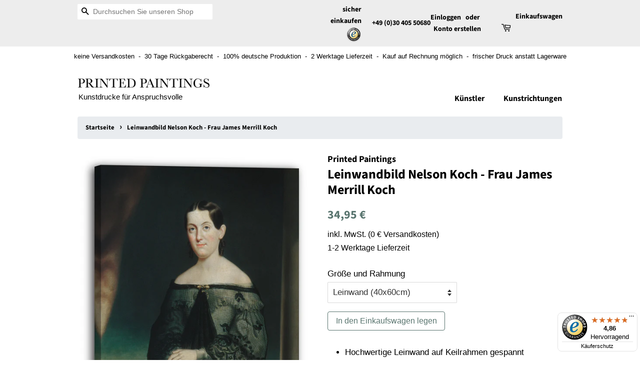

--- FILE ---
content_type: text/html; charset=utf-8
request_url: https://printed-paintings.de/products/leinwand-auf-keilrahmen-nelson-20koch-6zdbd6
body_size: 19781
content:
<!doctype html>
<html class="no-js">
<head>

    <!-- Basic page needs ================================================== -->
    <meta charset="utf-8">
    <meta http-equiv="X-UA-Compatible" content="IE=edge,chrome=1">

    


    <!-- Title and description ================================================== -->
    <title>
    Leinwandbild Nelson Koch - Frau James Merrill Koch &ndash; Printed Paintings
    </title>

    
    <meta name="description" content="Qualitätskunstdruck aus Deutschland ✓ Mehrere Größen und Rahmungen ✓ versandkostenfrei ✓ 30 Tage Rückgaberecht ✓ 1-2 Werktage Lieferzeit ✓ Preis-Leistungs-Sieger ✓ über 10.000 Motive ✓ zertifizierter Shop (Trusted Shops)">
    

    <!-- Social meta ================================================== -->
    <!-- /snippets/social-meta-tags.liquid -->




<meta property="og:site_name" content="Printed Paintings">
<meta property="og:url" content="https://printed-paintings.de/products/leinwand-auf-keilrahmen-nelson-20koch-6zdbd6">
<meta property="og:title" content="Leinwandbild Nelson Koch - Frau James Merrill Koch">
<meta property="og:type" content="product">
<meta property="og:description" content="Qualitätskunstdruck aus Deutschland ✓ Mehrere Größen und Rahmungen ✓ versandkostenfrei ✓ 30 Tage Rückgaberecht ✓ 1-2 Werktage Lieferzeit ✓ Preis-Leistungs-Sieger ✓ über 10.000 Motive ✓ zertifizierter Shop (Trusted Shops)">

  <meta property="og:price:amount" content="34,95">
  <meta property="og:price:currency" content="EUR">

<meta property="og:image" content="http://printed-paintings.de/cdn/shop/products/8013_CAL_PI_1_c46c6e72-1d43-43e6-bb66-1b4c63231c79_1200x1200.jpg?v=1647847146"><meta property="og:image" content="http://printed-paintings.de/cdn/shop/products/8013_CAL_PI_2_47719545-5904-47c8-9357-73e498a4b34f_1200x1200.jpg?v=1647847146"><meta property="og:image" content="http://printed-paintings.de/cdn/shop/products/PI_3_portrait_77c4335b-f695-4c65-b96d-ee4572cf0ade_1200x1200.png?v=1647847146">
<meta property="og:image:secure_url" content="https://printed-paintings.de/cdn/shop/products/8013_CAL_PI_1_c46c6e72-1d43-43e6-bb66-1b4c63231c79_1200x1200.jpg?v=1647847146"><meta property="og:image:secure_url" content="https://printed-paintings.de/cdn/shop/products/8013_CAL_PI_2_47719545-5904-47c8-9357-73e498a4b34f_1200x1200.jpg?v=1647847146"><meta property="og:image:secure_url" content="https://printed-paintings.de/cdn/shop/products/PI_3_portrait_77c4335b-f695-4c65-b96d-ee4572cf0ade_1200x1200.png?v=1647847146">


<meta name="twitter:card" content="summary_large_image">
<meta name="twitter:title" content="Leinwandbild Nelson Koch - Frau James Merrill Koch">
<meta name="twitter:description" content="Qualitätskunstdruck aus Deutschland ✓ Mehrere Größen und Rahmungen ✓ versandkostenfrei ✓ 30 Tage Rückgaberecht ✓ 1-2 Werktage Lieferzeit ✓ Preis-Leistungs-Sieger ✓ über 10.000 Motive ✓ zertifizierter Shop (Trusted Shops)">


    <!-- Helpers ================================================== -->
    <link rel="canonical" href="https://printed-paintings.de/products/leinwand-auf-keilrahmen-nelson-20koch-6zdbd6">
    <meta name="viewport" content="width=device-width,initial-scale=1">
    <meta name="theme-color" content="#59756f">
    <!-- Google Search Console Verification ... -->
    <meta name="google-site-verification" content="9Np8lr455rfy209c-LanRqEIY2yxPe2qEETWVbwo99M" />

    <!-- CSS ================================================== -->
    <!-- Bootstrap CSS -->
    <link rel="stylesheet" href="https://stackpath.bootstrapcdn.com/bootstrap/4.3.1/css/bootstrap.min.css" integrity="sha384-ggOyR0iXCbMQv3Xipma34MD+dH/1fQ784/j6cY/iJTQUOhcWr7x9JvoRxT2MZw1T" crossorigin="anonymous">
    <link href="//printed-paintings.de/cdn/shop/t/3/assets/timber.scss.css?v=106757328836978170461759259421" rel="stylesheet" type="text/css" media="all" />
    <link href="//printed-paintings.de/cdn/shop/t/3/assets/theme.scss.css?v=65107836385841215481759259420" rel="stylesheet" type="text/css" media="all" />


    <script>
        window.theme = window.theme || {};

        var theme = {
            strings: {
                addToCart: "In den Einkaufswagen legen",
                soldOut: "Ausverkauft",
                unavailable: "Nicht verfügbar",
                zoomClose: "Schließen (Esc)",
                zoomPrev: "Vorige (Linke Pfeiltaste)",
                zoomNext: "Nächste (Rechte Pfeiltaste)",
                addressError: "Kann die Adresse nicht finden",
                addressNoResults: "Keine Ergebnisse für diese Adresse",
                addressQueryLimit: "Sie haben die Google- API-Nutzungsgrenze überschritten. Betrachten wir zu einem \u003ca href=\"https:\/\/developers.google.com\/maps\/premium\/usage-limits\"\u003ePremium-Paket\u003c\/a\u003e zu aktualisieren.",
                authError: "Es gab ein Problem bei Google Maps API Konto zu authentifizieren."
            },
            settings: {
                // Adding some settings to allow the editor to update correctly when they are changed
                enableWideLayout: false,
                typeAccentTransform: false,
                typeAccentSpacing: false,
                baseFontSize: '17px',
                headerBaseFontSize: '26px',
                accentFontSize: '16px'
            },
            variables: {
                mediaQueryMedium: 'screen and (max-width: 768px)',
                bpSmall: false
            },
            moneyFormat: "{{amount_with_comma_separator}} €"
        }
        document.documentElement.className = document.documentElement.className.replace('no-js', 'supports-js');
    </script>

    <!-- Header hook for plugins ================================================== -->
    <!-- This is also where the Analytics code is injected -->
    <script>window.performance && window.performance.mark && window.performance.mark('shopify.content_for_header.start');</script><meta name="google-site-verification" content="7YgaZXWrKfpI3V0n0Eqwn16hnksAqKa9LwbiBh9Ds7Y">
<meta id="shopify-digital-wallet" name="shopify-digital-wallet" content="/5299568674/digital_wallets/dialog">
<meta name="shopify-checkout-api-token" content="359ba8c0421e444db4d4c3a5e036d9cb">
<meta id="in-context-paypal-metadata" data-shop-id="5299568674" data-venmo-supported="false" data-environment="production" data-locale="de_DE" data-paypal-v4="true" data-currency="EUR">
<link rel="alternate" type="application/json+oembed" href="https://printed-paintings.de/products/leinwand-auf-keilrahmen-nelson-20koch-6zdbd6.oembed">
<script async="async" src="/checkouts/internal/preloads.js?locale=de-DE"></script>
<link rel="preconnect" href="https://shop.app" crossorigin="anonymous">
<script async="async" src="https://shop.app/checkouts/internal/preloads.js?locale=de-DE&shop_id=5299568674" crossorigin="anonymous"></script>
<script id="shopify-features" type="application/json">{"accessToken":"359ba8c0421e444db4d4c3a5e036d9cb","betas":["rich-media-storefront-analytics"],"domain":"printed-paintings.de","predictiveSearch":true,"shopId":5299568674,"locale":"de"}</script>
<script>var Shopify = Shopify || {};
Shopify.shop = "printed-paintings.myshopify.com";
Shopify.locale = "de";
Shopify.currency = {"active":"EUR","rate":"1.0"};
Shopify.country = "DE";
Shopify.theme = {"name":"Minimal","id":73083158562,"schema_name":"Minimal","schema_version":"10.1.1","theme_store_id":380,"role":"main"};
Shopify.theme.handle = "null";
Shopify.theme.style = {"id":null,"handle":null};
Shopify.cdnHost = "printed-paintings.de/cdn";
Shopify.routes = Shopify.routes || {};
Shopify.routes.root = "/";</script>
<script type="module">!function(o){(o.Shopify=o.Shopify||{}).modules=!0}(window);</script>
<script>!function(o){function n(){var o=[];function n(){o.push(Array.prototype.slice.apply(arguments))}return n.q=o,n}var t=o.Shopify=o.Shopify||{};t.loadFeatures=n(),t.autoloadFeatures=n()}(window);</script>
<script>
  window.ShopifyPay = window.ShopifyPay || {};
  window.ShopifyPay.apiHost = "shop.app\/pay";
  window.ShopifyPay.redirectState = null;
</script>
<script id="shop-js-analytics" type="application/json">{"pageType":"product"}</script>
<script defer="defer" async type="module" src="//printed-paintings.de/cdn/shopifycloud/shop-js/modules/v2/client.init-shop-cart-sync_BH0MO3MH.de.esm.js"></script>
<script defer="defer" async type="module" src="//printed-paintings.de/cdn/shopifycloud/shop-js/modules/v2/chunk.common_BErAfWaM.esm.js"></script>
<script defer="defer" async type="module" src="//printed-paintings.de/cdn/shopifycloud/shop-js/modules/v2/chunk.modal_DqzNaksh.esm.js"></script>
<script type="module">
  await import("//printed-paintings.de/cdn/shopifycloud/shop-js/modules/v2/client.init-shop-cart-sync_BH0MO3MH.de.esm.js");
await import("//printed-paintings.de/cdn/shopifycloud/shop-js/modules/v2/chunk.common_BErAfWaM.esm.js");
await import("//printed-paintings.de/cdn/shopifycloud/shop-js/modules/v2/chunk.modal_DqzNaksh.esm.js");

  window.Shopify.SignInWithShop?.initShopCartSync?.({"fedCMEnabled":true,"windoidEnabled":true});

</script>
<script>
  window.Shopify = window.Shopify || {};
  if (!window.Shopify.featureAssets) window.Shopify.featureAssets = {};
  window.Shopify.featureAssets['shop-js'] = {"shop-cart-sync":["modules/v2/client.shop-cart-sync__0cGp0nR.de.esm.js","modules/v2/chunk.common_BErAfWaM.esm.js","modules/v2/chunk.modal_DqzNaksh.esm.js"],"init-fed-cm":["modules/v2/client.init-fed-cm_CM6VDTst.de.esm.js","modules/v2/chunk.common_BErAfWaM.esm.js","modules/v2/chunk.modal_DqzNaksh.esm.js"],"init-shop-email-lookup-coordinator":["modules/v2/client.init-shop-email-lookup-coordinator_CBMbWck_.de.esm.js","modules/v2/chunk.common_BErAfWaM.esm.js","modules/v2/chunk.modal_DqzNaksh.esm.js"],"init-windoid":["modules/v2/client.init-windoid_BLu1c52k.de.esm.js","modules/v2/chunk.common_BErAfWaM.esm.js","modules/v2/chunk.modal_DqzNaksh.esm.js"],"shop-button":["modules/v2/client.shop-button_CA8sgLdC.de.esm.js","modules/v2/chunk.common_BErAfWaM.esm.js","modules/v2/chunk.modal_DqzNaksh.esm.js"],"shop-cash-offers":["modules/v2/client.shop-cash-offers_CtGlpQVP.de.esm.js","modules/v2/chunk.common_BErAfWaM.esm.js","modules/v2/chunk.modal_DqzNaksh.esm.js"],"shop-toast-manager":["modules/v2/client.shop-toast-manager_uf2EYvu_.de.esm.js","modules/v2/chunk.common_BErAfWaM.esm.js","modules/v2/chunk.modal_DqzNaksh.esm.js"],"init-shop-cart-sync":["modules/v2/client.init-shop-cart-sync_BH0MO3MH.de.esm.js","modules/v2/chunk.common_BErAfWaM.esm.js","modules/v2/chunk.modal_DqzNaksh.esm.js"],"init-customer-accounts-sign-up":["modules/v2/client.init-customer-accounts-sign-up_GYoAbbBa.de.esm.js","modules/v2/client.shop-login-button_BwiwRr-G.de.esm.js","modules/v2/chunk.common_BErAfWaM.esm.js","modules/v2/chunk.modal_DqzNaksh.esm.js"],"pay-button":["modules/v2/client.pay-button_Fn8OU5F0.de.esm.js","modules/v2/chunk.common_BErAfWaM.esm.js","modules/v2/chunk.modal_DqzNaksh.esm.js"],"init-customer-accounts":["modules/v2/client.init-customer-accounts_hH0NE_bx.de.esm.js","modules/v2/client.shop-login-button_BwiwRr-G.de.esm.js","modules/v2/chunk.common_BErAfWaM.esm.js","modules/v2/chunk.modal_DqzNaksh.esm.js"],"avatar":["modules/v2/client.avatar_BTnouDA3.de.esm.js"],"init-shop-for-new-customer-accounts":["modules/v2/client.init-shop-for-new-customer-accounts_iGaU0q4U.de.esm.js","modules/v2/client.shop-login-button_BwiwRr-G.de.esm.js","modules/v2/chunk.common_BErAfWaM.esm.js","modules/v2/chunk.modal_DqzNaksh.esm.js"],"shop-follow-button":["modules/v2/client.shop-follow-button_DfZt4rU7.de.esm.js","modules/v2/chunk.common_BErAfWaM.esm.js","modules/v2/chunk.modal_DqzNaksh.esm.js"],"checkout-modal":["modules/v2/client.checkout-modal_BkbVv7me.de.esm.js","modules/v2/chunk.common_BErAfWaM.esm.js","modules/v2/chunk.modal_DqzNaksh.esm.js"],"shop-login-button":["modules/v2/client.shop-login-button_BwiwRr-G.de.esm.js","modules/v2/chunk.common_BErAfWaM.esm.js","modules/v2/chunk.modal_DqzNaksh.esm.js"],"lead-capture":["modules/v2/client.lead-capture_uTCHmOe0.de.esm.js","modules/v2/chunk.common_BErAfWaM.esm.js","modules/v2/chunk.modal_DqzNaksh.esm.js"],"shop-login":["modules/v2/client.shop-login_DZ2U4X68.de.esm.js","modules/v2/chunk.common_BErAfWaM.esm.js","modules/v2/chunk.modal_DqzNaksh.esm.js"],"payment-terms":["modules/v2/client.payment-terms_ARjsA2tN.de.esm.js","modules/v2/chunk.common_BErAfWaM.esm.js","modules/v2/chunk.modal_DqzNaksh.esm.js"]};
</script>
<script>(function() {
  var isLoaded = false;
  function asyncLoad() {
    if (isLoaded) return;
    isLoaded = true;
    var urls = ["https:\/\/tseish-app.connect.trustedshops.com\/esc.js?apiBaseUrl=aHR0cHM6Ly90c2Vpc2gtYXBwLmNvbm5lY3QudHJ1c3RlZHNob3BzLmNvbQ==\u0026instanceId=cHJpbnRlZC1wYWludGluZ3MubXlzaG9waWZ5LmNvbQ==\u0026shop=printed-paintings.myshopify.com"];
    for (var i = 0; i < urls.length; i++) {
      var s = document.createElement('script');
      s.type = 'text/javascript';
      s.async = true;
      s.src = urls[i];
      var x = document.getElementsByTagName('script')[0];
      x.parentNode.insertBefore(s, x);
    }
  };
  if(window.attachEvent) {
    window.attachEvent('onload', asyncLoad);
  } else {
    window.addEventListener('load', asyncLoad, false);
  }
})();</script>
<script id="__st">var __st={"a":5299568674,"offset":3600,"reqid":"2c32aed8-e930-4910-91af-aedb553dafdf-1769765338","pageurl":"printed-paintings.de\/products\/leinwand-auf-keilrahmen-nelson-20koch-6zdbd6","u":"5a1bb4ac26a1","p":"product","rtyp":"product","rid":3750696812578};</script>
<script>window.ShopifyPaypalV4VisibilityTracking = true;</script>
<script id="captcha-bootstrap">!function(){'use strict';const t='contact',e='account',n='new_comment',o=[[t,t],['blogs',n],['comments',n],[t,'customer']],c=[[e,'customer_login'],[e,'guest_login'],[e,'recover_customer_password'],[e,'create_customer']],r=t=>t.map((([t,e])=>`form[action*='/${t}']:not([data-nocaptcha='true']) input[name='form_type'][value='${e}']`)).join(','),a=t=>()=>t?[...document.querySelectorAll(t)].map((t=>t.form)):[];function s(){const t=[...o],e=r(t);return a(e)}const i='password',u='form_key',d=['recaptcha-v3-token','g-recaptcha-response','h-captcha-response',i],f=()=>{try{return window.sessionStorage}catch{return}},m='__shopify_v',_=t=>t.elements[u];function p(t,e,n=!1){try{const o=window.sessionStorage,c=JSON.parse(o.getItem(e)),{data:r}=function(t){const{data:e,action:n}=t;return t[m]||n?{data:e,action:n}:{data:t,action:n}}(c);for(const[e,n]of Object.entries(r))t.elements[e]&&(t.elements[e].value=n);n&&o.removeItem(e)}catch(o){console.error('form repopulation failed',{error:o})}}const l='form_type',E='cptcha';function T(t){t.dataset[E]=!0}const w=window,h=w.document,L='Shopify',v='ce_forms',y='captcha';let A=!1;((t,e)=>{const n=(g='f06e6c50-85a8-45c8-87d0-21a2b65856fe',I='https://cdn.shopify.com/shopifycloud/storefront-forms-hcaptcha/ce_storefront_forms_captcha_hcaptcha.v1.5.2.iife.js',D={infoText:'Durch hCaptcha geschützt',privacyText:'Datenschutz',termsText:'Allgemeine Geschäftsbedingungen'},(t,e,n)=>{const o=w[L][v],c=o.bindForm;if(c)return c(t,g,e,D).then(n);var r;o.q.push([[t,g,e,D],n]),r=I,A||(h.body.append(Object.assign(h.createElement('script'),{id:'captcha-provider',async:!0,src:r})),A=!0)});var g,I,D;w[L]=w[L]||{},w[L][v]=w[L][v]||{},w[L][v].q=[],w[L][y]=w[L][y]||{},w[L][y].protect=function(t,e){n(t,void 0,e),T(t)},Object.freeze(w[L][y]),function(t,e,n,w,h,L){const[v,y,A,g]=function(t,e,n){const i=e?o:[],u=t?c:[],d=[...i,...u],f=r(d),m=r(i),_=r(d.filter((([t,e])=>n.includes(e))));return[a(f),a(m),a(_),s()]}(w,h,L),I=t=>{const e=t.target;return e instanceof HTMLFormElement?e:e&&e.form},D=t=>v().includes(t);t.addEventListener('submit',(t=>{const e=I(t);if(!e)return;const n=D(e)&&!e.dataset.hcaptchaBound&&!e.dataset.recaptchaBound,o=_(e),c=g().includes(e)&&(!o||!o.value);(n||c)&&t.preventDefault(),c&&!n&&(function(t){try{if(!f())return;!function(t){const e=f();if(!e)return;const n=_(t);if(!n)return;const o=n.value;o&&e.removeItem(o)}(t);const e=Array.from(Array(32),(()=>Math.random().toString(36)[2])).join('');!function(t,e){_(t)||t.append(Object.assign(document.createElement('input'),{type:'hidden',name:u})),t.elements[u].value=e}(t,e),function(t,e){const n=f();if(!n)return;const o=[...t.querySelectorAll(`input[type='${i}']`)].map((({name:t})=>t)),c=[...d,...o],r={};for(const[a,s]of new FormData(t).entries())c.includes(a)||(r[a]=s);n.setItem(e,JSON.stringify({[m]:1,action:t.action,data:r}))}(t,e)}catch(e){console.error('failed to persist form',e)}}(e),e.submit())}));const S=(t,e)=>{t&&!t.dataset[E]&&(n(t,e.some((e=>e===t))),T(t))};for(const o of['focusin','change'])t.addEventListener(o,(t=>{const e=I(t);D(e)&&S(e,y())}));const B=e.get('form_key'),M=e.get(l),P=B&&M;t.addEventListener('DOMContentLoaded',(()=>{const t=y();if(P)for(const e of t)e.elements[l].value===M&&p(e,B);[...new Set([...A(),...v().filter((t=>'true'===t.dataset.shopifyCaptcha))])].forEach((e=>S(e,t)))}))}(h,new URLSearchParams(w.location.search),n,t,e,['guest_login'])})(!0,!0)}();</script>
<script integrity="sha256-4kQ18oKyAcykRKYeNunJcIwy7WH5gtpwJnB7kiuLZ1E=" data-source-attribution="shopify.loadfeatures" defer="defer" src="//printed-paintings.de/cdn/shopifycloud/storefront/assets/storefront/load_feature-a0a9edcb.js" crossorigin="anonymous"></script>
<script crossorigin="anonymous" defer="defer" src="//printed-paintings.de/cdn/shopifycloud/storefront/assets/shopify_pay/storefront-65b4c6d7.js?v=20250812"></script>
<script data-source-attribution="shopify.dynamic_checkout.dynamic.init">var Shopify=Shopify||{};Shopify.PaymentButton=Shopify.PaymentButton||{isStorefrontPortableWallets:!0,init:function(){window.Shopify.PaymentButton.init=function(){};var t=document.createElement("script");t.src="https://printed-paintings.de/cdn/shopifycloud/portable-wallets/latest/portable-wallets.de.js",t.type="module",document.head.appendChild(t)}};
</script>
<script data-source-attribution="shopify.dynamic_checkout.buyer_consent">
  function portableWalletsHideBuyerConsent(e){var t=document.getElementById("shopify-buyer-consent"),n=document.getElementById("shopify-subscription-policy-button");t&&n&&(t.classList.add("hidden"),t.setAttribute("aria-hidden","true"),n.removeEventListener("click",e))}function portableWalletsShowBuyerConsent(e){var t=document.getElementById("shopify-buyer-consent"),n=document.getElementById("shopify-subscription-policy-button");t&&n&&(t.classList.remove("hidden"),t.removeAttribute("aria-hidden"),n.addEventListener("click",e))}window.Shopify?.PaymentButton&&(window.Shopify.PaymentButton.hideBuyerConsent=portableWalletsHideBuyerConsent,window.Shopify.PaymentButton.showBuyerConsent=portableWalletsShowBuyerConsent);
</script>
<script data-source-attribution="shopify.dynamic_checkout.cart.bootstrap">document.addEventListener("DOMContentLoaded",(function(){function t(){return document.querySelector("shopify-accelerated-checkout-cart, shopify-accelerated-checkout")}if(t())Shopify.PaymentButton.init();else{new MutationObserver((function(e,n){t()&&(Shopify.PaymentButton.init(),n.disconnect())})).observe(document.body,{childList:!0,subtree:!0})}}));
</script>
<script id='scb4127' type='text/javascript' async='' src='https://printed-paintings.de/cdn/shopifycloud/privacy-banner/storefront-banner.js'></script><link id="shopify-accelerated-checkout-styles" rel="stylesheet" media="screen" href="https://printed-paintings.de/cdn/shopifycloud/portable-wallets/latest/accelerated-checkout-backwards-compat.css" crossorigin="anonymous">
<style id="shopify-accelerated-checkout-cart">
        #shopify-buyer-consent {
  margin-top: 1em;
  display: inline-block;
  width: 100%;
}

#shopify-buyer-consent.hidden {
  display: none;
}

#shopify-subscription-policy-button {
  background: none;
  border: none;
  padding: 0;
  text-decoration: underline;
  font-size: inherit;
  cursor: pointer;
}

#shopify-subscription-policy-button::before {
  box-shadow: none;
}

      </style>

<script>window.performance && window.performance.mark && window.performance.mark('shopify.content_for_header.end');</script>

    <script src="//printed-paintings.de/cdn/shop/t/3/assets/jquery-2.2.3.min.js?v=58211863146907186831558804063" type="text/javascript"></script>

    <script src="//printed-paintings.de/cdn/shop/t/3/assets/lazysizes.min.js?v=177476512571513845041558804063" async="async"></script>

    
    

    <script src="//printed-paintings.de/cdn/shop/t/3/assets/global-helpers.js?v=136946721513719925731561458689" type="text/javascript"></script>
    <script src="//printed-paintings.de/cdn/shop/t/3/assets/cookie-approval-popup.js?v=99514245481109241781561466650" type="text/javascript"></script>
    <!-- <script src="https://img.printedpaintings.de/js/shopify.js"></script> -->
    <script src="https://shopify.prints-galore.de/js/shopify.js"></script>


    <!-- Global site tag (gtag.js) - Google Ads: 726180109 -->
    <script async src="https://www.googletagmanager.com/gtag/js?id=AW-726180109"></script>
    <script>
        window.dataLayer = window.dataLayer || [];
        function gtag(){dataLayer.push(arguments);}
        gtag('js', new Date());
        gtag('config', 'AW-726180109');
    </script>
<!--     <script>
        gtag('event', 'page_view', {
            'send_to': 'AW-726180109',
            'value': 'replace with value',
            'items': [{
                'id': 'replace with value',
                'google_business_vertical': 'retail'
            }]
        })
    </script> -->
<link href="https://monorail-edge.shopifysvc.com" rel="dns-prefetch">
<script>(function(){if ("sendBeacon" in navigator && "performance" in window) {try {var session_token_from_headers = performance.getEntriesByType('navigation')[0].serverTiming.find(x => x.name == '_s').description;} catch {var session_token_from_headers = undefined;}var session_cookie_matches = document.cookie.match(/_shopify_s=([^;]*)/);var session_token_from_cookie = session_cookie_matches && session_cookie_matches.length === 2 ? session_cookie_matches[1] : "";var session_token = session_token_from_headers || session_token_from_cookie || "";function handle_abandonment_event(e) {var entries = performance.getEntries().filter(function(entry) {return /monorail-edge.shopifysvc.com/.test(entry.name);});if (!window.abandonment_tracked && entries.length === 0) {window.abandonment_tracked = true;var currentMs = Date.now();var navigation_start = performance.timing.navigationStart;var payload = {shop_id: 5299568674,url: window.location.href,navigation_start,duration: currentMs - navigation_start,session_token,page_type: "product"};window.navigator.sendBeacon("https://monorail-edge.shopifysvc.com/v1/produce", JSON.stringify({schema_id: "online_store_buyer_site_abandonment/1.1",payload: payload,metadata: {event_created_at_ms: currentMs,event_sent_at_ms: currentMs}}));}}window.addEventListener('pagehide', handle_abandonment_event);}}());</script>
<script id="web-pixels-manager-setup">(function e(e,d,r,n,o){if(void 0===o&&(o={}),!Boolean(null===(a=null===(i=window.Shopify)||void 0===i?void 0:i.analytics)||void 0===a?void 0:a.replayQueue)){var i,a;window.Shopify=window.Shopify||{};var t=window.Shopify;t.analytics=t.analytics||{};var s=t.analytics;s.replayQueue=[],s.publish=function(e,d,r){return s.replayQueue.push([e,d,r]),!0};try{self.performance.mark("wpm:start")}catch(e){}var l=function(){var e={modern:/Edge?\/(1{2}[4-9]|1[2-9]\d|[2-9]\d{2}|\d{4,})\.\d+(\.\d+|)|Firefox\/(1{2}[4-9]|1[2-9]\d|[2-9]\d{2}|\d{4,})\.\d+(\.\d+|)|Chrom(ium|e)\/(9{2}|\d{3,})\.\d+(\.\d+|)|(Maci|X1{2}).+ Version\/(15\.\d+|(1[6-9]|[2-9]\d|\d{3,})\.\d+)([,.]\d+|)( \(\w+\)|)( Mobile\/\w+|) Safari\/|Chrome.+OPR\/(9{2}|\d{3,})\.\d+\.\d+|(CPU[ +]OS|iPhone[ +]OS|CPU[ +]iPhone|CPU IPhone OS|CPU iPad OS)[ +]+(15[._]\d+|(1[6-9]|[2-9]\d|\d{3,})[._]\d+)([._]\d+|)|Android:?[ /-](13[3-9]|1[4-9]\d|[2-9]\d{2}|\d{4,})(\.\d+|)(\.\d+|)|Android.+Firefox\/(13[5-9]|1[4-9]\d|[2-9]\d{2}|\d{4,})\.\d+(\.\d+|)|Android.+Chrom(ium|e)\/(13[3-9]|1[4-9]\d|[2-9]\d{2}|\d{4,})\.\d+(\.\d+|)|SamsungBrowser\/([2-9]\d|\d{3,})\.\d+/,legacy:/Edge?\/(1[6-9]|[2-9]\d|\d{3,})\.\d+(\.\d+|)|Firefox\/(5[4-9]|[6-9]\d|\d{3,})\.\d+(\.\d+|)|Chrom(ium|e)\/(5[1-9]|[6-9]\d|\d{3,})\.\d+(\.\d+|)([\d.]+$|.*Safari\/(?![\d.]+ Edge\/[\d.]+$))|(Maci|X1{2}).+ Version\/(10\.\d+|(1[1-9]|[2-9]\d|\d{3,})\.\d+)([,.]\d+|)( \(\w+\)|)( Mobile\/\w+|) Safari\/|Chrome.+OPR\/(3[89]|[4-9]\d|\d{3,})\.\d+\.\d+|(CPU[ +]OS|iPhone[ +]OS|CPU[ +]iPhone|CPU IPhone OS|CPU iPad OS)[ +]+(10[._]\d+|(1[1-9]|[2-9]\d|\d{3,})[._]\d+)([._]\d+|)|Android:?[ /-](13[3-9]|1[4-9]\d|[2-9]\d{2}|\d{4,})(\.\d+|)(\.\d+|)|Mobile Safari.+OPR\/([89]\d|\d{3,})\.\d+\.\d+|Android.+Firefox\/(13[5-9]|1[4-9]\d|[2-9]\d{2}|\d{4,})\.\d+(\.\d+|)|Android.+Chrom(ium|e)\/(13[3-9]|1[4-9]\d|[2-9]\d{2}|\d{4,})\.\d+(\.\d+|)|Android.+(UC? ?Browser|UCWEB|U3)[ /]?(15\.([5-9]|\d{2,})|(1[6-9]|[2-9]\d|\d{3,})\.\d+)\.\d+|SamsungBrowser\/(5\.\d+|([6-9]|\d{2,})\.\d+)|Android.+MQ{2}Browser\/(14(\.(9|\d{2,})|)|(1[5-9]|[2-9]\d|\d{3,})(\.\d+|))(\.\d+|)|K[Aa][Ii]OS\/(3\.\d+|([4-9]|\d{2,})\.\d+)(\.\d+|)/},d=e.modern,r=e.legacy,n=navigator.userAgent;return n.match(d)?"modern":n.match(r)?"legacy":"unknown"}(),u="modern"===l?"modern":"legacy",c=(null!=n?n:{modern:"",legacy:""})[u],f=function(e){return[e.baseUrl,"/wpm","/b",e.hashVersion,"modern"===e.buildTarget?"m":"l",".js"].join("")}({baseUrl:d,hashVersion:r,buildTarget:u}),m=function(e){var d=e.version,r=e.bundleTarget,n=e.surface,o=e.pageUrl,i=e.monorailEndpoint;return{emit:function(e){var a=e.status,t=e.errorMsg,s=(new Date).getTime(),l=JSON.stringify({metadata:{event_sent_at_ms:s},events:[{schema_id:"web_pixels_manager_load/3.1",payload:{version:d,bundle_target:r,page_url:o,status:a,surface:n,error_msg:t},metadata:{event_created_at_ms:s}}]});if(!i)return console&&console.warn&&console.warn("[Web Pixels Manager] No Monorail endpoint provided, skipping logging."),!1;try{return self.navigator.sendBeacon.bind(self.navigator)(i,l)}catch(e){}var u=new XMLHttpRequest;try{return u.open("POST",i,!0),u.setRequestHeader("Content-Type","text/plain"),u.send(l),!0}catch(e){return console&&console.warn&&console.warn("[Web Pixels Manager] Got an unhandled error while logging to Monorail."),!1}}}}({version:r,bundleTarget:l,surface:e.surface,pageUrl:self.location.href,monorailEndpoint:e.monorailEndpoint});try{o.browserTarget=l,function(e){var d=e.src,r=e.async,n=void 0===r||r,o=e.onload,i=e.onerror,a=e.sri,t=e.scriptDataAttributes,s=void 0===t?{}:t,l=document.createElement("script"),u=document.querySelector("head"),c=document.querySelector("body");if(l.async=n,l.src=d,a&&(l.integrity=a,l.crossOrigin="anonymous"),s)for(var f in s)if(Object.prototype.hasOwnProperty.call(s,f))try{l.dataset[f]=s[f]}catch(e){}if(o&&l.addEventListener("load",o),i&&l.addEventListener("error",i),u)u.appendChild(l);else{if(!c)throw new Error("Did not find a head or body element to append the script");c.appendChild(l)}}({src:f,async:!0,onload:function(){if(!function(){var e,d;return Boolean(null===(d=null===(e=window.Shopify)||void 0===e?void 0:e.analytics)||void 0===d?void 0:d.initialized)}()){var d=window.webPixelsManager.init(e)||void 0;if(d){var r=window.Shopify.analytics;r.replayQueue.forEach((function(e){var r=e[0],n=e[1],o=e[2];d.publishCustomEvent(r,n,o)})),r.replayQueue=[],r.publish=d.publishCustomEvent,r.visitor=d.visitor,r.initialized=!0}}},onerror:function(){return m.emit({status:"failed",errorMsg:"".concat(f," has failed to load")})},sri:function(e){var d=/^sha384-[A-Za-z0-9+/=]+$/;return"string"==typeof e&&d.test(e)}(c)?c:"",scriptDataAttributes:o}),m.emit({status:"loading"})}catch(e){m.emit({status:"failed",errorMsg:(null==e?void 0:e.message)||"Unknown error"})}}})({shopId: 5299568674,storefrontBaseUrl: "https://printed-paintings.de",extensionsBaseUrl: "https://extensions.shopifycdn.com/cdn/shopifycloud/web-pixels-manager",monorailEndpoint: "https://monorail-edge.shopifysvc.com/unstable/produce_batch",surface: "storefront-renderer",enabledBetaFlags: ["2dca8a86"],webPixelsConfigList: [{"id":"2366832907","configuration":"{\"config\":\"{\\\"google_tag_ids\\\":[\\\"AW-726180109\\\"],\\\"target_country\\\":\\\"ZZ\\\",\\\"gtag_events\\\":[{\\\"type\\\":\\\"begin_checkout\\\",\\\"action_label\\\":\\\"AW-726180109\\\"},{\\\"type\\\":\\\"search\\\",\\\"action_label\\\":\\\"AW-726180109\\\"},{\\\"type\\\":\\\"view_item\\\",\\\"action_label\\\":\\\"AW-726180109\\\"},{\\\"type\\\":\\\"purchase\\\",\\\"action_label\\\":[\\\"AW-726180109\\\/oM_hCMvSu6UBEI3CotoC\\\",\\\"AW-726180109\\\"]},{\\\"type\\\":\\\"page_view\\\",\\\"action_label\\\":[\\\"AW-726180109\\\/qmgZCMjSu6UBEI3CotoC\\\",\\\"AW-726180109\\\"]},{\\\"type\\\":\\\"add_payment_info\\\",\\\"action_label\\\":\\\"AW-726180109\\\"},{\\\"type\\\":\\\"add_to_cart\\\",\\\"action_label\\\":\\\"AW-726180109\\\"}],\\\"enable_monitoring_mode\\\":false}\"}","eventPayloadVersion":"v1","runtimeContext":"OPEN","scriptVersion":"b2a88bafab3e21179ed38636efcd8a93","type":"APP","apiClientId":1780363,"privacyPurposes":[],"dataSharingAdjustments":{"protectedCustomerApprovalScopes":["read_customer_address","read_customer_email","read_customer_name","read_customer_personal_data","read_customer_phone"]}},{"id":"176259339","eventPayloadVersion":"v1","runtimeContext":"LAX","scriptVersion":"1","type":"CUSTOM","privacyPurposes":["ANALYTICS"],"name":"Google Analytics tag (migrated)"},{"id":"shopify-app-pixel","configuration":"{}","eventPayloadVersion":"v1","runtimeContext":"STRICT","scriptVersion":"0450","apiClientId":"shopify-pixel","type":"APP","privacyPurposes":["ANALYTICS","MARKETING"]},{"id":"shopify-custom-pixel","eventPayloadVersion":"v1","runtimeContext":"LAX","scriptVersion":"0450","apiClientId":"shopify-pixel","type":"CUSTOM","privacyPurposes":["ANALYTICS","MARKETING"]}],isMerchantRequest: false,initData: {"shop":{"name":"Printed Paintings","paymentSettings":{"currencyCode":"EUR"},"myshopifyDomain":"printed-paintings.myshopify.com","countryCode":"DE","storefrontUrl":"https:\/\/printed-paintings.de"},"customer":null,"cart":null,"checkout":null,"productVariants":[{"price":{"amount":34.95,"currencyCode":"EUR"},"product":{"title":"Leinwandbild Nelson Koch - Frau James Merrill Koch","vendor":"Printed Paintings","id":"3750696812578","untranslatedTitle":"Leinwandbild Nelson Koch - Frau James Merrill Koch","url":"\/products\/leinwand-auf-keilrahmen-nelson-20koch-6zdbd6","type":"Leinwand"},"id":"31780990877738","image":{"src":"\/\/printed-paintings.de\/cdn\/shop\/products\/8013_CAL_PI_1_c46c6e72-1d43-43e6-bb66-1b4c63231c79.jpg?v=1647847146"},"sku":"CAL_8013_60x40","title":"Leinwand (40x60cm)","untranslatedTitle":"Leinwand (40x60cm)"},{"price":{"amount":43.95,"currencyCode":"EUR"},"product":{"title":"Leinwandbild Nelson Koch - Frau James Merrill Koch","vendor":"Printed Paintings","id":"3750696812578","untranslatedTitle":"Leinwandbild Nelson Koch - Frau James Merrill Koch","url":"\/products\/leinwand-auf-keilrahmen-nelson-20koch-6zdbd6","type":"Leinwand"},"id":"31780990910506","image":{"src":"\/\/printed-paintings.de\/cdn\/shop\/products\/8013_CAL_PI_1_c46c6e72-1d43-43e6-bb66-1b4c63231c79.jpg?v=1647847146"},"sku":"CAL_8013_80x60","title":"Leinwand (60x80cm)","untranslatedTitle":"Leinwand (60x80cm)"},{"price":{"amount":49.95,"currencyCode":"EUR"},"product":{"title":"Leinwandbild Nelson Koch - Frau James Merrill Koch","vendor":"Printed Paintings","id":"3750696812578","untranslatedTitle":"Leinwandbild Nelson Koch - Frau James Merrill Koch","url":"\/products\/leinwand-auf-keilrahmen-nelson-20koch-6zdbd6","type":"Leinwand"},"id":"31780990943274","image":{"src":"\/\/printed-paintings.de\/cdn\/shop\/products\/8013_CAL_PI_1_c46c6e72-1d43-43e6-bb66-1b4c63231c79.jpg?v=1647847146"},"sku":"CAL_8013_100x70","title":"Leinwand (70x100cm)","untranslatedTitle":"Leinwand (70x100cm)"},{"price":{"amount":58.95,"currencyCode":"EUR"},"product":{"title":"Leinwandbild Nelson Koch - Frau James Merrill Koch","vendor":"Printed Paintings","id":"3750696812578","untranslatedTitle":"Leinwandbild Nelson Koch - Frau James Merrill Koch","url":"\/products\/leinwand-auf-keilrahmen-nelson-20koch-6zdbd6","type":"Leinwand"},"id":"31780990976042","image":{"src":"\/\/printed-paintings.de\/cdn\/shop\/products\/8013_CAL_PI_1_c46c6e72-1d43-43e6-bb66-1b4c63231c79.jpg?v=1647847146"},"sku":"CAL_8013_120x80","title":"Leinwand (80x120cm)","untranslatedTitle":"Leinwand (80x120cm)"},{"price":{"amount":64.95,"currencyCode":"EUR"},"product":{"title":"Leinwandbild Nelson Koch - Frau James Merrill Koch","vendor":"Printed Paintings","id":"3750696812578","untranslatedTitle":"Leinwandbild Nelson Koch - Frau James Merrill Koch","url":"\/products\/leinwand-auf-keilrahmen-nelson-20koch-6zdbd6","type":"Leinwand"},"id":"31780991008810","image":{"src":"\/\/printed-paintings.de\/cdn\/shop\/products\/8013_CAL_triptych_PI_1_4536046d-8e08-499e-b786-f791117bb270.jpg?v=1647847146"},"sku":"CALdrei_8013","title":"Leinwand 3-teilig (80x120cm)","untranslatedTitle":"Leinwand 3-teilig (80x120cm)"}],"purchasingCompany":null},},"https://printed-paintings.de/cdn","1d2a099fw23dfb22ep557258f5m7a2edbae",{"modern":"","legacy":""},{"shopId":"5299568674","storefrontBaseUrl":"https:\/\/printed-paintings.de","extensionBaseUrl":"https:\/\/extensions.shopifycdn.com\/cdn\/shopifycloud\/web-pixels-manager","surface":"storefront-renderer","enabledBetaFlags":"[\"2dca8a86\"]","isMerchantRequest":"false","hashVersion":"1d2a099fw23dfb22ep557258f5m7a2edbae","publish":"custom","events":"[[\"page_viewed\",{}],[\"product_viewed\",{\"productVariant\":{\"price\":{\"amount\":34.95,\"currencyCode\":\"EUR\"},\"product\":{\"title\":\"Leinwandbild Nelson Koch - Frau James Merrill Koch\",\"vendor\":\"Printed Paintings\",\"id\":\"3750696812578\",\"untranslatedTitle\":\"Leinwandbild Nelson Koch - Frau James Merrill Koch\",\"url\":\"\/products\/leinwand-auf-keilrahmen-nelson-20koch-6zdbd6\",\"type\":\"Leinwand\"},\"id\":\"31780990877738\",\"image\":{\"src\":\"\/\/printed-paintings.de\/cdn\/shop\/products\/8013_CAL_PI_1_c46c6e72-1d43-43e6-bb66-1b4c63231c79.jpg?v=1647847146\"},\"sku\":\"CAL_8013_60x40\",\"title\":\"Leinwand (40x60cm)\",\"untranslatedTitle\":\"Leinwand (40x60cm)\"}}]]"});</script><script>
  window.ShopifyAnalytics = window.ShopifyAnalytics || {};
  window.ShopifyAnalytics.meta = window.ShopifyAnalytics.meta || {};
  window.ShopifyAnalytics.meta.currency = 'EUR';
  var meta = {"product":{"id":3750696812578,"gid":"gid:\/\/shopify\/Product\/3750696812578","vendor":"Printed Paintings","type":"Leinwand","handle":"leinwand-auf-keilrahmen-nelson-20koch-6zdbd6","variants":[{"id":31780990877738,"price":3495,"name":"Leinwandbild Nelson Koch - Frau James Merrill Koch - Leinwand (40x60cm)","public_title":"Leinwand (40x60cm)","sku":"CAL_8013_60x40"},{"id":31780990910506,"price":4395,"name":"Leinwandbild Nelson Koch - Frau James Merrill Koch - Leinwand (60x80cm)","public_title":"Leinwand (60x80cm)","sku":"CAL_8013_80x60"},{"id":31780990943274,"price":4995,"name":"Leinwandbild Nelson Koch - Frau James Merrill Koch - Leinwand (70x100cm)","public_title":"Leinwand (70x100cm)","sku":"CAL_8013_100x70"},{"id":31780990976042,"price":5895,"name":"Leinwandbild Nelson Koch - Frau James Merrill Koch - Leinwand (80x120cm)","public_title":"Leinwand (80x120cm)","sku":"CAL_8013_120x80"},{"id":31780991008810,"price":6495,"name":"Leinwandbild Nelson Koch - Frau James Merrill Koch - Leinwand 3-teilig (80x120cm)","public_title":"Leinwand 3-teilig (80x120cm)","sku":"CALdrei_8013"}],"remote":false},"page":{"pageType":"product","resourceType":"product","resourceId":3750696812578,"requestId":"2c32aed8-e930-4910-91af-aedb553dafdf-1769765338"}};
  for (var attr in meta) {
    window.ShopifyAnalytics.meta[attr] = meta[attr];
  }
</script>
<script class="analytics">
  (function () {
    var customDocumentWrite = function(content) {
      var jquery = null;

      if (window.jQuery) {
        jquery = window.jQuery;
      } else if (window.Checkout && window.Checkout.$) {
        jquery = window.Checkout.$;
      }

      if (jquery) {
        jquery('body').append(content);
      }
    };

    var hasLoggedConversion = function(token) {
      if (token) {
        return document.cookie.indexOf('loggedConversion=' + token) !== -1;
      }
      return false;
    }

    var setCookieIfConversion = function(token) {
      if (token) {
        var twoMonthsFromNow = new Date(Date.now());
        twoMonthsFromNow.setMonth(twoMonthsFromNow.getMonth() + 2);

        document.cookie = 'loggedConversion=' + token + '; expires=' + twoMonthsFromNow;
      }
    }

    var trekkie = window.ShopifyAnalytics.lib = window.trekkie = window.trekkie || [];
    if (trekkie.integrations) {
      return;
    }
    trekkie.methods = [
      'identify',
      'page',
      'ready',
      'track',
      'trackForm',
      'trackLink'
    ];
    trekkie.factory = function(method) {
      return function() {
        var args = Array.prototype.slice.call(arguments);
        args.unshift(method);
        trekkie.push(args);
        return trekkie;
      };
    };
    for (var i = 0; i < trekkie.methods.length; i++) {
      var key = trekkie.methods[i];
      trekkie[key] = trekkie.factory(key);
    }
    trekkie.load = function(config) {
      trekkie.config = config || {};
      trekkie.config.initialDocumentCookie = document.cookie;
      var first = document.getElementsByTagName('script')[0];
      var script = document.createElement('script');
      script.type = 'text/javascript';
      script.onerror = function(e) {
        var scriptFallback = document.createElement('script');
        scriptFallback.type = 'text/javascript';
        scriptFallback.onerror = function(error) {
                var Monorail = {
      produce: function produce(monorailDomain, schemaId, payload) {
        var currentMs = new Date().getTime();
        var event = {
          schema_id: schemaId,
          payload: payload,
          metadata: {
            event_created_at_ms: currentMs,
            event_sent_at_ms: currentMs
          }
        };
        return Monorail.sendRequest("https://" + monorailDomain + "/v1/produce", JSON.stringify(event));
      },
      sendRequest: function sendRequest(endpointUrl, payload) {
        // Try the sendBeacon API
        if (window && window.navigator && typeof window.navigator.sendBeacon === 'function' && typeof window.Blob === 'function' && !Monorail.isIos12()) {
          var blobData = new window.Blob([payload], {
            type: 'text/plain'
          });

          if (window.navigator.sendBeacon(endpointUrl, blobData)) {
            return true;
          } // sendBeacon was not successful

        } // XHR beacon

        var xhr = new XMLHttpRequest();

        try {
          xhr.open('POST', endpointUrl);
          xhr.setRequestHeader('Content-Type', 'text/plain');
          xhr.send(payload);
        } catch (e) {
          console.log(e);
        }

        return false;
      },
      isIos12: function isIos12() {
        return window.navigator.userAgent.lastIndexOf('iPhone; CPU iPhone OS 12_') !== -1 || window.navigator.userAgent.lastIndexOf('iPad; CPU OS 12_') !== -1;
      }
    };
    Monorail.produce('monorail-edge.shopifysvc.com',
      'trekkie_storefront_load_errors/1.1',
      {shop_id: 5299568674,
      theme_id: 73083158562,
      app_name: "storefront",
      context_url: window.location.href,
      source_url: "//printed-paintings.de/cdn/s/trekkie.storefront.c59ea00e0474b293ae6629561379568a2d7c4bba.min.js"});

        };
        scriptFallback.async = true;
        scriptFallback.src = '//printed-paintings.de/cdn/s/trekkie.storefront.c59ea00e0474b293ae6629561379568a2d7c4bba.min.js';
        first.parentNode.insertBefore(scriptFallback, first);
      };
      script.async = true;
      script.src = '//printed-paintings.de/cdn/s/trekkie.storefront.c59ea00e0474b293ae6629561379568a2d7c4bba.min.js';
      first.parentNode.insertBefore(script, first);
    };
    trekkie.load(
      {"Trekkie":{"appName":"storefront","development":false,"defaultAttributes":{"shopId":5299568674,"isMerchantRequest":null,"themeId":73083158562,"themeCityHash":"2923672288371019829","contentLanguage":"de","currency":"EUR","eventMetadataId":"fed9faa1-2812-4e37-a970-a03f9f0ddd62"},"isServerSideCookieWritingEnabled":true,"monorailRegion":"shop_domain","enabledBetaFlags":["65f19447","b5387b81"]},"Session Attribution":{},"S2S":{"facebookCapiEnabled":false,"source":"trekkie-storefront-renderer","apiClientId":580111}}
    );

    var loaded = false;
    trekkie.ready(function() {
      if (loaded) return;
      loaded = true;

      window.ShopifyAnalytics.lib = window.trekkie;

      var originalDocumentWrite = document.write;
      document.write = customDocumentWrite;
      try { window.ShopifyAnalytics.merchantGoogleAnalytics.call(this); } catch(error) {};
      document.write = originalDocumentWrite;

      window.ShopifyAnalytics.lib.page(null,{"pageType":"product","resourceType":"product","resourceId":3750696812578,"requestId":"2c32aed8-e930-4910-91af-aedb553dafdf-1769765338","shopifyEmitted":true});

      var match = window.location.pathname.match(/checkouts\/(.+)\/(thank_you|post_purchase)/)
      var token = match? match[1]: undefined;
      if (!hasLoggedConversion(token)) {
        setCookieIfConversion(token);
        window.ShopifyAnalytics.lib.track("Viewed Product",{"currency":"EUR","variantId":31780990877738,"productId":3750696812578,"productGid":"gid:\/\/shopify\/Product\/3750696812578","name":"Leinwandbild Nelson Koch - Frau James Merrill Koch - Leinwand (40x60cm)","price":"34.95","sku":"CAL_8013_60x40","brand":"Printed Paintings","variant":"Leinwand (40x60cm)","category":"Leinwand","nonInteraction":true,"remote":false},undefined,undefined,{"shopifyEmitted":true});
      window.ShopifyAnalytics.lib.track("monorail:\/\/trekkie_storefront_viewed_product\/1.1",{"currency":"EUR","variantId":31780990877738,"productId":3750696812578,"productGid":"gid:\/\/shopify\/Product\/3750696812578","name":"Leinwandbild Nelson Koch - Frau James Merrill Koch - Leinwand (40x60cm)","price":"34.95","sku":"CAL_8013_60x40","brand":"Printed Paintings","variant":"Leinwand (40x60cm)","category":"Leinwand","nonInteraction":true,"remote":false,"referer":"https:\/\/printed-paintings.de\/products\/leinwand-auf-keilrahmen-nelson-20koch-6zdbd6"});
      }
    });


        var eventsListenerScript = document.createElement('script');
        eventsListenerScript.async = true;
        eventsListenerScript.src = "//printed-paintings.de/cdn/shopifycloud/storefront/assets/shop_events_listener-3da45d37.js";
        document.getElementsByTagName('head')[0].appendChild(eventsListenerScript);

})();</script>
  <script>
  if (!window.ga || (window.ga && typeof window.ga !== 'function')) {
    window.ga = function ga() {
      (window.ga.q = window.ga.q || []).push(arguments);
      if (window.Shopify && window.Shopify.analytics && typeof window.Shopify.analytics.publish === 'function') {
        window.Shopify.analytics.publish("ga_stub_called", {}, {sendTo: "google_osp_migration"});
      }
      console.error("Shopify's Google Analytics stub called with:", Array.from(arguments), "\nSee https://help.shopify.com/manual/promoting-marketing/pixels/pixel-migration#google for more information.");
    };
    if (window.Shopify && window.Shopify.analytics && typeof window.Shopify.analytics.publish === 'function') {
      window.Shopify.analytics.publish("ga_stub_initialized", {}, {sendTo: "google_osp_migration"});
    }
  }
</script>
<script
  defer
  src="https://printed-paintings.de/cdn/shopifycloud/perf-kit/shopify-perf-kit-3.1.0.min.js"
  data-application="storefront-renderer"
  data-shop-id="5299568674"
  data-render-region="gcp-us-east1"
  data-page-type="product"
  data-theme-instance-id="73083158562"
  data-theme-name="Minimal"
  data-theme-version="10.1.1"
  data-monorail-region="shop_domain"
  data-resource-timing-sampling-rate="10"
  data-shs="true"
  data-shs-beacon="true"
  data-shs-export-with-fetch="true"
  data-shs-logs-sample-rate="1"
  data-shs-beacon-endpoint="https://printed-paintings.de/api/collect"
></script>
</head>

<body id="leinwandbild-nelson-koch-frau-james-merrill-koch" class="template-product" >
    <!-- These four divs are only for current breakpoint detection in Bootstrap CSS-->
    <div class="device-xs d-xs-inline d-sm-none"></div>
    <div class="device-sm d-none d-sm-inline d-md-none"></div>  <!-- sm: @media (min-width: 576px) { ... } -->
    <div class="device-md d-md-inline d-lg-none"></div>         <!-- md: @media (min-width: 768px) { ... } -->
    <div class="device-lg d-lg-inline d-xl-none"></div>         <!-- lg: @media (min-width: 992px) { ... } -->
    <div class="device-xl d-xl-inline d-none"></div>            <!-- xl: @media (min-width: 1200px) { ... } -->

    <div id="shopify-section-header" class="shopify-section"><style>
	.logo__image-wrapper {
		max-width: 273px;
	}
	/*================= If logo is above navigation ================== */
	

	/*============ If logo is on the same line as navigation ============ */
	


	
		@media screen and (min-width: 769px) {
			.site-nav {
				text-align: right!important;
			}
		}
	
</style>


<div data-section-id="header" data-section-type="header-section">
	<div class="header-bar">
		<div class="wrapper medium-down--hide">
            <div id="header-bar-inner-box">
				
					<div style="flex: 0 0 270px;">

						

						

						
							<div class="header-bar__module header-bar__search">
								


  <form action="/search" method="get" class="header-bar__search-form clearfix" role="search">
    
    <button type="submit" class="btn btn--search icon-fallback-text header-bar__search-submit">
      <span class="icon icon-search" aria-hidden="true"></span>
      <span class="fallback-text">Suchen</span>
    </button>
    <input type="search" name="q" value="" aria-label="Durchsuchen Sie unseren Shop" class="header-bar__search-input" placeholder="Durchsuchen Sie unseren Shop">
  </form>


							</div>
						

					</div>
				

				<div style="display: flex; flex-wrap: nowrap; flex: 0 0 500px; justify-content: flex-end; align-items:center;">

    	           <div style="margin-right: 21px;">
		               <span>sicher einkaufen</span>
	                   <img style="width:31px; margin-left: 5px;" src="https://cdn.shopify.com/s/files/1/0052/9956/8674/files/TS_50x50_50x50_780b6285-8dde-4a05-949d-dcc2f4112a1d.png?5175" alt="Trusted Shops Siegel" title="Dieser Shop ist zertifiziert durch Trusted Shops." />
                   </div>

                   <div id="phone-number-box">
                        <!-- <img src="https://cdn.shopify.com/s/files/1/0052/9956/8674/files/phone-icon.png?2204" width="12" alt="Telefon-Symbol" /> -->
                        <span id="phone-number-header">+49&nbsp;(0)30&nbsp;405&nbsp;50680</span>                        
                    </div>

                    
						<ul class="header-bar__module header-bar__module--list">
							
								<li>
									<a href="https://printed-paintings.de/customer_authentication/redirect?locale=de&amp;region_country=DE" id="customer_login_link">Einloggen</a>
								</li>
								<li>oder</li>
								<li>
									<a href="https://shopify.com/5299568674/account?locale=de" id="customer_register_link">Konto erstellen</a>
								</li>
							
						</ul>
					


                    <div style="display:flex;">
    					<div class="header-bar__module">
    						<span class="header-bar__sep" aria-hidden="true"></span>
    						<a href="/cart" class="cart-page-link">
    							<span class="icon icon-cart header-bar__cart-icon" aria-hidden="true"></span>
    						</a>
    					</div>

    					<div class="header-bar__module">
    						<a href="/cart" class="cart-page-link">
    							Einkaufswagen
    							<span class="cart-count header-bar__cart-count hidden-count">0</span>
    						</a>
    					</div>
                    </div>


					
						
					

				</div>
			</div>
		</div>

		<div class="wrapper post-large--hide announcement-bar--mobile">
			
		</div>

		<div class="wrapper post-large--hide">
			
				<button type="button" class="mobile-nav-trigger" id="MobileNavTrigger" aria-controls="MobileNav" aria-expanded="false">
					<span class="icon icon-hamburger" aria-hidden="true"></span>
					Menü
				</button>
			

			<a href="/cart" class="cart-page-link mobile-cart-page-link">
				<span class="icon icon-cart header-bar__cart-icon" aria-hidden="true"></span>
				Einkaufswagen <span class="cart-count hidden-count">0</span>
			</a>
		</div>
		<nav role="navigation">
  <ul id="MobileNav" class="mobile-nav post-large--hide">
    
      
        <li class="mobile-nav__link">
          <a
            href="/pages/kuenstler"
            class="mobile-nav"
            >
            Künstler
          </a>
        </li>
      
    
      
        <li class="mobile-nav__link">
          <a
            href="/pages/kunstrichtungen"
            class="mobile-nav"
            >
            Kunstrichtungen
          </a>
        </li>
      
    

    
      
        <li class="mobile-nav__link">
          <a href="https://printed-paintings.de/customer_authentication/redirect?locale=de&amp;region_country=DE" id="customer_login_link">Einloggen</a>
        </li>
        <li class="mobile-nav__link">
          <a href="https://shopify.com/5299568674/account?locale=de" id="customer_register_link">Konto erstellen</a>
        </li>
      
    

    <li class="mobile-nav__link">
      
        <div class="header-bar__module header-bar__search">
          


  <form action="/search" method="get" class="header-bar__search-form clearfix" role="search">
    
    <button type="submit" class="btn btn--search icon-fallback-text header-bar__search-submit">
      <span class="icon icon-search" aria-hidden="true"></span>
      <span class="fallback-text">Suchen</span>
    </button>
    <input type="search" name="q" value="" aria-label="Durchsuchen Sie unseren Shop" class="header-bar__search-input" placeholder="Durchsuchen Sie unseren Shop">
  </form>


        </div>
      
    </li>
  </ul>
</nav>

	</div>

	<div id="header-announcements">
			<span>keine&nbsp;Versandkosten&nbsp;&nbsp;-  &nbsp;30&nbsp;Tage&nbsp;Rückgaberecht&nbsp;&nbsp;-  &nbsp;100%&nbsp;deutsche&nbsp;Produktion&nbsp;&nbsp;-  &nbsp;2&nbsp;Werktage&nbsp;Lieferzeit&nbsp;&nbsp;-  &nbsp;Kauf&nbsp;auf&nbsp;Rechnung&nbsp;möglich&nbsp;&nbsp;-  &nbsp;frischer&nbsp;Druck&nbsp;anstatt&nbsp;Lagerware</span>
	</div>

	<header class="site-header" role="banner">
		<div class="wrapper">

			
				<div class="grid--full post-large--display-table">
					<div class="grid__item post-large--one-third post-large--display-table-cell">
						
							<div class="h1 site-header__logo" itemscope itemtype="http://schema.org/Organization">
						
							
								<noscript>
									
									<div class="logo__image-wrapper">
										<img src="//printed-paintings.de/cdn/shop/files/logo_273x.png?v=1614391637" alt="Printed Paintings" />
									</div>
								</noscript>
								<div class="logo__image-wrapper supports-js">
									<a href="/" itemprop="url" style="padding-top:11.668868339938353%;">
										
										<img class="logo__image lazyload"
												 src="//printed-paintings.de/cdn/shop/files/logo_300x300.png?v=1614391637"
												 data-src="//printed-paintings.de/cdn/shop/files/logo_{width}x.png?v=1614391637"
												 data-widths="[120, 180, 360, 540, 720, 900, 1080, 1296, 1512, 1728, 1944, 2048]"
												 data-aspectratio="8.569811320754717"
												 data-sizes="auto"
												 alt="Printed Paintings"
												 itemprop="logo">
									</a>
								</div>
							
						
							</div>
						
						<div id="logo-subtitle">Kunstdrucke für Anspruchsvolle</div>
					</div>
					<div class="grid__item post-large--two-thirds post-large--display-table-cell medium-down--hide vertical-align-bottom">
						
<nav>
  <ul class="site-nav" id="AccessibleNav">
    
      
        <li>
          <a
            href="/pages/kuenstler"
            class="site-nav__link"
            data-meganav-type="child"
            >
              Künstler
          </a>
        </li>
      
    
      
        <li>
          <a
            href="/pages/kunstrichtungen"
            class="site-nav__link"
            data-meganav-type="child"
            >
              Kunstrichtungen
          </a>
        </li>
      
    
  </ul>
</nav>

					</div>
				</div>
			

		</div>
	</header>
</div>



</div>

    <main class="wrapper main-content" role="main">
        <div class="grid">
                <div class="grid__item">
                    

<div id="shopify-section-product-template" class="shopify-section"><div itemscope itemtype="http://schema.org/Product" id="ProductSection" data-section-id="product-template" data-section-type="product-template" data-image-zoom-type="lightbox" data-related-enabled="true" data-show-extra-tab="false" data-extra-tab-content="" data-enable-history-state="true">

  

  

  <meta itemprop="url" content="https://printed-paintings.de/products/leinwand-auf-keilrahmen-nelson-20koch-6zdbd6">
  <meta itemprop="image" content="//printed-paintings.de/cdn/shop/products/8013_CAL_PI_1_c46c6e72-1d43-43e6-bb66-1b4c63231c79_grande.jpg?v=1647847146">

  <div class="section-header section-header--breadcrumb">
    

<nav class="breadcrumb" role="navigation" aria-label="breadcrumbs">
  <a href="/" title="Zurück zur Startseite">Startseite</a>

  

    
    <span aria-hidden="true" class="breadcrumb__sep">&rsaquo;</span>
    <span>Leinwandbild Nelson Koch - Frau James Merrill Koch</span>

  
</nav>


  </div>

  <div class="product-single">
    <div class="grid product-single__hero">
      <div class="grid__item post-large--one-half">

        

          <div class="product-single__photos">
            

            
              
              
<style>
  

  #ProductImage-29172235272234 {
    max-width: 752.8012390294269px;
    max-height: 1024px;
  }
  #ProductImageWrapper-29172235272234 {
    max-width: 752.8012390294269px;
  }
</style>


              <div id="ProductImageWrapper-29172235272234" class="product-single__image-wrapper supports-js zoom-lightbox" data-image-id="29172235272234">
                <div style="padding-top:136.02528089887642%;">
                  <img id="ProductImage-29172235272234"
                       class="product-single__image lazyload"
                       src="//printed-paintings.de/cdn/shop/products/8013_CAL_PI_1_c46c6e72-1d43-43e6-bb66-1b4c63231c79_300x300.jpg?v=1647847146"
                       data-src="//printed-paintings.de/cdn/shop/products/8013_CAL_PI_1_c46c6e72-1d43-43e6-bb66-1b4c63231c79_{width}x.jpg?v=1647847146"
                       data-widths="[180, 370, 540, 740, 900, 1080, 1296, 1512, 1728, 2048]"
                       data-aspectratio="0.7351574599896747"
                       data-sizes="auto"
                       
                       alt="Leinwandbild Nelson Koch - Frau James Merrill Koch">
                </div>
              </div>
            
              
              
<style>
  

  #ProductImage-29172235305002 {
    max-width: 700px;
    max-height: 466.43333333333334px;
  }
  #ProductImageWrapper-29172235305002 {
    max-width: 700px;
  }
</style>


              <div id="ProductImageWrapper-29172235305002" class="product-single__image-wrapper supports-js hide zoom-lightbox" data-image-id="29172235305002">
                <div style="padding-top:66.63333333333333%;">
                  <img id="ProductImage-29172235305002"
                       class="product-single__image lazyload lazypreload"
                       
                       data-src="//printed-paintings.de/cdn/shop/products/8013_CAL_PI_2_47719545-5904-47c8-9357-73e498a4b34f_{width}x.jpg?v=1647847146"
                       data-widths="[180, 370, 540, 740, 900, 1080, 1296, 1512, 1728, 2048]"
                       data-aspectratio="1.5007503751875937"
                       data-sizes="auto"
                       
                       alt="Leinwandbild Nelson Koch - Frau James Merrill Koch">
                </div>
              </div>
            
              
              
<style>
  

  #ProductImage-29172235337770 {
    max-width: 700px;
    max-height: 700.0px;
  }
  #ProductImageWrapper-29172235337770 {
    max-width: 700px;
  }
</style>


              <div id="ProductImageWrapper-29172235337770" class="product-single__image-wrapper supports-js hide zoom-lightbox" data-image-id="29172235337770">
                <div style="padding-top:100.0%;">
                  <img id="ProductImage-29172235337770"
                       class="product-single__image lazyload lazypreload"
                       
                       data-src="//printed-paintings.de/cdn/shop/products/PI_3_portrait_77c4335b-f695-4c65-b96d-ee4572cf0ade_{width}x.png?v=1647847146"
                       data-widths="[180, 370, 540, 740, 900, 1080, 1296, 1512, 1728, 2048]"
                       data-aspectratio="1.0"
                       data-sizes="auto"
                       
                       alt="Leinwandbild Nelson Koch - Frau James Merrill Koch">
                </div>
              </div>
            
              
              
<style>
  

  #ProductImage-29172235370538 {
    max-width: 1023.5126130414088px;
    max-height: 1024px;
  }
  #ProductImageWrapper-29172235370538 {
    max-width: 1023.5126130414088px;
  }
</style>


              <div id="ProductImageWrapper-29172235370538" class="product-single__image-wrapper supports-js hide zoom-lightbox" data-image-id="29172235370538">
                <div style="padding-top:100.04761904761905%;">
                  <img id="ProductImage-29172235370538"
                       class="product-single__image lazyload lazypreload"
                       
                       data-src="//printed-paintings.de/cdn/shop/products/PI_4_2eea60d7-0aae-4e62-9a7f-f7ade6e31058_{width}x.png?v=1647847146"
                       data-widths="[180, 370, 540, 740, 900, 1080, 1296, 1512, 1728, 2048]"
                       data-aspectratio="0.9995240361732508"
                       data-sizes="auto"
                       
                       alt="Leinwandbild Nelson Koch - Frau James Merrill Koch">
                </div>
              </div>
            
              
              
<style>
  

  #ProductImage-29172235403306 {
    max-width: 700px;
    max-height: 700.0px;
  }
  #ProductImageWrapper-29172235403306 {
    max-width: 700px;
  }
</style>


              <div id="ProductImageWrapper-29172235403306" class="product-single__image-wrapper supports-js hide zoom-lightbox" data-image-id="29172235403306">
                <div style="padding-top:100.0%;">
                  <img id="ProductImage-29172235403306"
                       class="product-single__image lazyload lazypreload"
                       
                       data-src="//printed-paintings.de/cdn/shop/products/PI_5_bf84f76d-ef64-4881-9573-5ff46719ca12_{width}x.png?v=1647847146"
                       data-widths="[180, 370, 540, 740, 900, 1080, 1296, 1512, 1728, 2048]"
                       data-aspectratio="1.0"
                       data-sizes="auto"
                       
                       alt="Leinwandbild Nelson Koch - Frau James Merrill Koch">
                </div>
              </div>
            
              
              
<style>
  

  #ProductImage-29172235436074 {
    max-width: 668.486646884273px;
    max-height: 1024px;
  }
  #ProductImageWrapper-29172235436074 {
    max-width: 668.486646884273px;
  }
</style>


              <div id="ProductImageWrapper-29172235436074" class="product-single__image-wrapper supports-js hide zoom-lightbox" data-image-id="29172235436074">
                <div style="padding-top:153.18181818181816%;">
                  <img id="ProductImage-29172235436074"
                       class="product-single__image lazyload lazypreload"
                       
                       data-src="//printed-paintings.de/cdn/shop/products/8013_CAL_triptych_PI_1_4536046d-8e08-499e-b786-f791117bb270_{width}x.jpg?v=1647847146"
                       data-widths="[180, 370, 540, 740, 900, 1080, 1296, 1512, 1728, 2048]"
                       data-aspectratio="0.6528189910979229"
                       data-sizes="auto"
                       
                       alt="Leinwandbild Nelson Koch - Frau James Merrill Koch">
                </div>
              </div>
            
              
              
<style>
  

  #ProductImage-29172235468842 {
    max-width: 700px;
    max-height: 466.43333333333334px;
  }
  #ProductImageWrapper-29172235468842 {
    max-width: 700px;
  }
</style>


              <div id="ProductImageWrapper-29172235468842" class="product-single__image-wrapper supports-js hide zoom-lightbox" data-image-id="29172235468842">
                <div style="padding-top:66.63333333333333%;">
                  <img id="ProductImage-29172235468842"
                       class="product-single__image lazyload lazypreload"
                       
                       data-src="//printed-paintings.de/cdn/shop/products/8013_CAL_triptych_PI_2_813704ef-713a-4443-8bf9-e41e6aadca40_{width}x.jpg?v=1647847146"
                       data-widths="[180, 370, 540, 740, 900, 1080, 1296, 1512, 1728, 2048]"
                       data-aspectratio="1.5007503751875937"
                       data-sizes="auto"
                       
                       alt="Leinwandbild Nelson Koch - Frau James Merrill Koch">
                </div>
              </div>
            

            <noscript>
              <img src="//printed-paintings.de/cdn/shop/products/8013_CAL_PI_1_c46c6e72-1d43-43e6-bb66-1b4c63231c79_1024x1024@2x.jpg?v=1647847146" alt="Leinwandbild Nelson Koch - Frau James Merrill Koch">
            </noscript>
          </div>

          

            <ul class="product-single__thumbnails grid-uniform" id="ProductThumbs">
              
                <li class="grid__item wide--one-quarter large--one-third medium-down--one-third">
                  <a data-image-id="29172235272234" href="//printed-paintings.de/cdn/shop/products/8013_CAL_PI_1_c46c6e72-1d43-43e6-bb66-1b4c63231c79_1024x1024.jpg?v=1647847146" class="product-single__thumbnail">
                    <img src="//printed-paintings.de/cdn/shop/products/8013_CAL_PI_1_c46c6e72-1d43-43e6-bb66-1b4c63231c79_grande.jpg?v=1647847146" alt="Leinwandbild Nelson Koch - Frau James Merrill Koch">
                  </a>
                </li>
              
                <li class="grid__item wide--one-quarter large--one-third medium-down--one-third">
                  <a data-image-id="29172235305002" href="//printed-paintings.de/cdn/shop/products/8013_CAL_PI_2_47719545-5904-47c8-9357-73e498a4b34f_1024x1024.jpg?v=1647847146" class="product-single__thumbnail">
                    <img src="//printed-paintings.de/cdn/shop/products/8013_CAL_PI_2_47719545-5904-47c8-9357-73e498a4b34f_grande.jpg?v=1647847146" alt="Leinwandbild Nelson Koch - Frau James Merrill Koch">
                  </a>
                </li>
              
                <li class="grid__item wide--one-quarter large--one-third medium-down--one-third">
                  <a data-image-id="29172235337770" href="//printed-paintings.de/cdn/shop/products/PI_3_portrait_77c4335b-f695-4c65-b96d-ee4572cf0ade_1024x1024.png?v=1647847146" class="product-single__thumbnail">
                    <img src="//printed-paintings.de/cdn/shop/products/PI_3_portrait_77c4335b-f695-4c65-b96d-ee4572cf0ade_grande.png?v=1647847146" alt="Leinwandbild Nelson Koch - Frau James Merrill Koch">
                  </a>
                </li>
              
                <li class="grid__item wide--one-quarter large--one-third medium-down--one-third">
                  <a data-image-id="29172235370538" href="//printed-paintings.de/cdn/shop/products/PI_4_2eea60d7-0aae-4e62-9a7f-f7ade6e31058_1024x1024.png?v=1647847146" class="product-single__thumbnail">
                    <img src="//printed-paintings.de/cdn/shop/products/PI_4_2eea60d7-0aae-4e62-9a7f-f7ade6e31058_grande.png?v=1647847146" alt="Leinwandbild Nelson Koch - Frau James Merrill Koch">
                  </a>
                </li>
              
                <li class="grid__item wide--one-quarter large--one-third medium-down--one-third">
                  <a data-image-id="29172235403306" href="//printed-paintings.de/cdn/shop/products/PI_5_bf84f76d-ef64-4881-9573-5ff46719ca12_1024x1024.png?v=1647847146" class="product-single__thumbnail">
                    <img src="//printed-paintings.de/cdn/shop/products/PI_5_bf84f76d-ef64-4881-9573-5ff46719ca12_grande.png?v=1647847146" alt="Leinwandbild Nelson Koch - Frau James Merrill Koch">
                  </a>
                </li>
              
                <li class="grid__item wide--one-quarter large--one-third medium-down--one-third">
                  <a data-image-id="29172235436074" href="//printed-paintings.de/cdn/shop/products/8013_CAL_triptych_PI_1_4536046d-8e08-499e-b786-f791117bb270_1024x1024.jpg?v=1647847146" class="product-single__thumbnail">
                    <img src="//printed-paintings.de/cdn/shop/products/8013_CAL_triptych_PI_1_4536046d-8e08-499e-b786-f791117bb270_grande.jpg?v=1647847146" alt="Leinwandbild Nelson Koch - Frau James Merrill Koch">
                  </a>
                </li>
              
                <li class="grid__item wide--one-quarter large--one-third medium-down--one-third">
                  <a data-image-id="29172235468842" href="//printed-paintings.de/cdn/shop/products/8013_CAL_triptych_PI_2_813704ef-713a-4443-8bf9-e41e6aadca40_1024x1024.jpg?v=1647847146" class="product-single__thumbnail">
                    <img src="//printed-paintings.de/cdn/shop/products/8013_CAL_triptych_PI_2_813704ef-713a-4443-8bf9-e41e6aadca40_grande.jpg?v=1647847146" alt="Leinwandbild Nelson Koch - Frau James Merrill Koch">
                  </a>
                </li>
              
            </ul>

          

        

        
        <ul class="gallery" class="hidden">
          
          <li data-image-id="29172235272234" class="gallery__item" data-mfp-src="//printed-paintings.de/cdn/shop/products/8013_CAL_PI_1_c46c6e72-1d43-43e6-bb66-1b4c63231c79_1024x1024@2x.jpg?v=1647847146"></li>
          
          <li data-image-id="29172235305002" class="gallery__item" data-mfp-src="//printed-paintings.de/cdn/shop/products/8013_CAL_PI_2_47719545-5904-47c8-9357-73e498a4b34f_1024x1024@2x.jpg?v=1647847146"></li>
          
          <li data-image-id="29172235337770" class="gallery__item" data-mfp-src="//printed-paintings.de/cdn/shop/products/PI_3_portrait_77c4335b-f695-4c65-b96d-ee4572cf0ade_1024x1024@2x.png?v=1647847146"></li>
          
          <li data-image-id="29172235370538" class="gallery__item" data-mfp-src="//printed-paintings.de/cdn/shop/products/PI_4_2eea60d7-0aae-4e62-9a7f-f7ade6e31058_1024x1024@2x.png?v=1647847146"></li>
          
          <li data-image-id="29172235403306" class="gallery__item" data-mfp-src="//printed-paintings.de/cdn/shop/products/PI_5_bf84f76d-ef64-4881-9573-5ff46719ca12_1024x1024@2x.png?v=1647847146"></li>
          
          <li data-image-id="29172235436074" class="gallery__item" data-mfp-src="//printed-paintings.de/cdn/shop/products/8013_CAL_triptych_PI_1_4536046d-8e08-499e-b786-f791117bb270_1024x1024@2x.jpg?v=1647847146"></li>
          
          <li data-image-id="29172235468842" class="gallery__item" data-mfp-src="//printed-paintings.de/cdn/shop/products/8013_CAL_triptych_PI_2_813704ef-713a-4443-8bf9-e41e6aadca40_1024x1024@2x.jpg?v=1647847146"></li>
          
        </ul>
        

      </div>
      <div class="grid__item post-large--one-half">
        
          <span class="h3" itemprop="brand">Printed Paintings</span>
        
        <h1 itemprop="name">Leinwandbild Nelson Koch - Frau James Merrill Koch</h1>

        <div itemprop="offers" itemscope itemtype="http://schema.org/Offer">
          

          <meta itemprop="priceCurrency" content="EUR">
          <link itemprop="availability" href="http://schema.org/InStock">

          <div class="product-single__prices product-single__prices--policy-enabled">
            <span id="PriceA11y" class="visually-hidden">Normaler Preis</span>
            <span id="ProductPrice" class="product-single__price" itemprop="price" content="34.95">
              34,95 €
            </span>

            
              <span id="ComparePriceA11y" class="visually-hidden" aria-hidden="true">Sonderpreis</span>
              <s id="ComparePrice" class="product-single__sale-price hide">
                0,00 €
              </s>
            
          </div><div class="product-single__policies rte">inkl. MwSt.&nbsp;(0 € Versandkosten)<br />1-2 Werktage Lieferzeit
            </div><form method="post" action="/cart/add" id="product_form_3750696812578" accept-charset="UTF-8" class="product-form--wide" enctype="multipart/form-data"><input type="hidden" name="form_type" value="product" /><input type="hidden" name="utf8" value="✓" />
            <select name="id" id="ProductSelect-product-template" class="product-single__variants">
              
                

                  <option  selected="selected"  data-sku="CAL_8013_60x40" value="31780990877738">Leinwand (40x60cm) - 34,95 €</option>

                
              
                

                  <option  data-sku="CAL_8013_80x60" value="31780990910506">Leinwand (60x80cm) - 43,95 €</option>

                
              
                

                  <option  data-sku="CAL_8013_100x70" value="31780990943274">Leinwand (70x100cm) - 49,95 €</option>

                
              
                

                  <option  data-sku="CAL_8013_120x80" value="31780990976042">Leinwand (80x120cm) - 58,95 €</option>

                
              
                

                  <option  data-sku="CALdrei_8013" value="31780991008810">Leinwand 3-teilig (80x120cm) - 64,95 €</option>

                
              
            </select>

            <div class="product-single__quantity is-hidden">
              <label for="Quantity">Menge</label>
              <input type="number" id="Quantity" name="quantity" value="1" min="1" class="quantity-selector">
            </div>

            <button type="submit" name="add" id="AddToCart" class="btn btn--wide btn--secondary">
              <span id="AddToCartText">In den Einkaufswagen legen</span>
            </button>
            
          <input type="hidden" name="product-id" value="3750696812578" /><input type="hidden" name="section-id" value="product-template" /></form>

          
            <div class="product-description rte" itemprop="description">
              <ul>
<li>Hochwertige Leinwand auf Keilrahmen gespannt</li>
<li>100% hand-made in Germany (Berlin)</li>
<li>Premium-Druck auf echter <strong>Baumwolle</strong> (360 g/m²)</li>
<li>2 cm dicke <strong>Keilrahmen</strong> aus Kiefernholz</li>
<li>Direktes Aufhängen dank mitgelieferter Zackenaufhänger</li>
<li>Nachhaltige Materialien unserer Umwelt zuliebe:<ul>
<li>Holz aus europäischer Forstwirtschaft mit <strong>FSC-Zertifikat</strong>
</li>
<li>Umwelt- und allergikerfreundliche Pigmenttinte</li>
<li>Verpackungen aus recycelten Materialien</li>
</ul>
</li>
<li>Druckqualität mit höchster Farbbrillanz und 100 Jahre <strong>UV-Schutz</strong>
</li>
<li>Schneller und sicherer Versand (<strong>1-2 Werktage</strong>)</li>
<li>
<strong>24h Kunden-Support</strong>: <a href="mailto:%20support@printed-paintings.de">support@printed-paintings.de</a>
</li>
</ul>
            </div>
          

          
        </div>

      </div>
    </div>
  </div>

  
    





  <hr class="hr--clear hr--small">
  <div class="section-header section-header--medium">
    <h2 class="h2" class="section-header__title">Das könnte Ihnen auch gefallen</h2>
  </div>
  <div class="grid-uniform grid-link__container">
    
    
    
      
        
      
    
      
        
          

          <div class="grid__item post-large--one-quarter medium--one-quarter small--one-half">
            











<div class="">
  <a href="/collections/nelson-koch/products/leinwand-auf-keilrahmen-nelson-20koch-7axx4b" class="grid-link text-center">
    <span class="grid-link__image grid-link__image--product">
      
      
      <span class="grid-link__image-centered">
        
          
            
            
<style>
  

  #ProductImage-29171751387178 {
    max-width: 352.87558079504385px;
    max-height: 480px;
  }
  #ProductImageWrapper-29171751387178 {
    max-width: 352.87558079504385px;
  }
</style>

            <div id="ProductImageWrapper-29171751387178" class="product__img-wrapper supports-js">
              <div style="padding-top:136.02528089887642%;">
                <img id="ProductImage-29171751387178"
                     class="product__img lazyload"
                     src="//printed-paintings.de/cdn/shop/products/7065_CAL_PI_1_b4ccb0e8-acde-4154-b556-707a24f204dd_300x300.jpg?v=1647820884"
                     data-src="//printed-paintings.de/cdn/shop/products/7065_CAL_PI_1_b4ccb0e8-acde-4154-b556-707a24f204dd_{width}x.jpg?v=1647820884"
                     data-widths="[150, 220, 360, 470, 600, 750, 940, 1080, 1296, 1512, 1728, 2048]"
                     data-aspectratio="0.7351574599896747"
                     data-sizes="auto"
                     alt="Leinwandbild Nelson Koch - James Merrill Koch">
              </div>
            </div>
          
          <noscript>
            <img src="//printed-paintings.de/cdn/shop/products/7065_CAL_PI_1_b4ccb0e8-acde-4154-b556-707a24f204dd_large.jpg?v=1647820884" alt="Leinwandbild Nelson Koch - James Merrill Koch" class="product__img">
          </noscript>
        
      </span>
    </span>
    <p class="grid-link__title">Leinwandbild Nelson Koch - James Merrill Koch</p>
    
    
      <p class="grid-link__meta">
        
        
        
          Ab 34,95 €
        
      </p>
    
  </a>
</div>

          </div>
        
      
    
  </div>


  

</div>


  <script type="application/json" id="ProductJson-product-template">
    {"id":3750696812578,"title":"Leinwandbild Nelson Koch - Frau James Merrill Koch","handle":"leinwand-auf-keilrahmen-nelson-20koch-6zdbd6","description":"\u003cul\u003e\n\u003cli\u003eHochwertige Leinwand auf Keilrahmen gespannt\u003c\/li\u003e\n\u003cli\u003e100% hand-made in Germany (Berlin)\u003c\/li\u003e\n\u003cli\u003ePremium-Druck auf echter \u003cstrong\u003eBaumwolle\u003c\/strong\u003e (360 g\/m²)\u003c\/li\u003e\n\u003cli\u003e2 cm dicke \u003cstrong\u003eKeilrahmen\u003c\/strong\u003e aus Kiefernholz\u003c\/li\u003e\n\u003cli\u003eDirektes Aufhängen dank mitgelieferter Zackenaufhänger\u003c\/li\u003e\n\u003cli\u003eNachhaltige Materialien unserer Umwelt zuliebe:\u003cul\u003e\n\u003cli\u003eHolz aus europäischer Forstwirtschaft mit \u003cstrong\u003eFSC-Zertifikat\u003c\/strong\u003e\n\u003c\/li\u003e\n\u003cli\u003eUmwelt- und allergikerfreundliche Pigmenttinte\u003c\/li\u003e\n\u003cli\u003eVerpackungen aus recycelten Materialien\u003c\/li\u003e\n\u003c\/ul\u003e\n\u003c\/li\u003e\n\u003cli\u003eDruckqualität mit höchster Farbbrillanz und 100 Jahre \u003cstrong\u003eUV-Schutz\u003c\/strong\u003e\n\u003c\/li\u003e\n\u003cli\u003eSchneller und sicherer Versand (\u003cstrong\u003e1-2 Werktage\u003c\/strong\u003e)\u003c\/li\u003e\n\u003cli\u003e\n\u003cstrong\u003e24h Kunden-Support\u003c\/strong\u003e: \u003ca href=\"mailto:%20support@printed-paintings.de\"\u003esupport@printed-paintings.de\u003c\/a\u003e\n\u003c\/li\u003e\n\u003c\/ul\u003e","published_at":"2019-06-04T01:42:15+02:00","created_at":"2019-06-04T01:42:38+02:00","vendor":"Printed Paintings","type":"Leinwand","tags":["Nelson Koch"],"price":3495,"price_min":3495,"price_max":6495,"available":true,"price_varies":true,"compare_at_price":null,"compare_at_price_min":0,"compare_at_price_max":0,"compare_at_price_varies":false,"variants":[{"id":31780990877738,"title":"Leinwand (40x60cm)","option1":"Leinwand (40x60cm)","option2":null,"option3":null,"sku":"CAL_8013_60x40","requires_shipping":true,"taxable":false,"featured_image":{"id":29172235272234,"product_id":3750696812578,"position":1,"created_at":"2022-03-21T08:19:06+01:00","updated_at":"2022-03-21T08:19:06+01:00","alt":null,"width":1424,"height":1937,"src":"\/\/printed-paintings.de\/cdn\/shop\/products\/8013_CAL_PI_1_c46c6e72-1d43-43e6-bb66-1b4c63231c79.jpg?v=1647847146","variant_ids":[31780990877738,31780990910506,31780990943274,31780990976042]},"available":true,"name":"Leinwandbild Nelson Koch - Frau James Merrill Koch - Leinwand (40x60cm)","public_title":"Leinwand (40x60cm)","options":["Leinwand (40x60cm)"],"price":3495,"weight":990,"compare_at_price":null,"inventory_management":null,"barcode":null,"featured_media":{"alt":null,"id":21585840767018,"position":1,"preview_image":{"aspect_ratio":0.735,"height":1937,"width":1424,"src":"\/\/printed-paintings.de\/cdn\/shop\/products\/8013_CAL_PI_1_c46c6e72-1d43-43e6-bb66-1b4c63231c79.jpg?v=1647847146"}},"requires_selling_plan":false,"selling_plan_allocations":[]},{"id":31780990910506,"title":"Leinwand (60x80cm)","option1":"Leinwand (60x80cm)","option2":null,"option3":null,"sku":"CAL_8013_80x60","requires_shipping":true,"taxable":false,"featured_image":{"id":29172235272234,"product_id":3750696812578,"position":1,"created_at":"2022-03-21T08:19:06+01:00","updated_at":"2022-03-21T08:19:06+01:00","alt":null,"width":1424,"height":1937,"src":"\/\/printed-paintings.de\/cdn\/shop\/products\/8013_CAL_PI_1_c46c6e72-1d43-43e6-bb66-1b4c63231c79.jpg?v=1647847146","variant_ids":[31780990877738,31780990910506,31780990943274,31780990976042]},"available":true,"name":"Leinwandbild Nelson Koch - Frau James Merrill Koch - Leinwand (60x80cm)","public_title":"Leinwand (60x80cm)","options":["Leinwand (60x80cm)"],"price":4395,"weight":1400,"compare_at_price":null,"inventory_management":null,"barcode":null,"featured_media":{"alt":null,"id":21585840767018,"position":1,"preview_image":{"aspect_ratio":0.735,"height":1937,"width":1424,"src":"\/\/printed-paintings.de\/cdn\/shop\/products\/8013_CAL_PI_1_c46c6e72-1d43-43e6-bb66-1b4c63231c79.jpg?v=1647847146"}},"requires_selling_plan":false,"selling_plan_allocations":[]},{"id":31780990943274,"title":"Leinwand (70x100cm)","option1":"Leinwand (70x100cm)","option2":null,"option3":null,"sku":"CAL_8013_100x70","requires_shipping":true,"taxable":false,"featured_image":{"id":29172235272234,"product_id":3750696812578,"position":1,"created_at":"2022-03-21T08:19:06+01:00","updated_at":"2022-03-21T08:19:06+01:00","alt":null,"width":1424,"height":1937,"src":"\/\/printed-paintings.de\/cdn\/shop\/products\/8013_CAL_PI_1_c46c6e72-1d43-43e6-bb66-1b4c63231c79.jpg?v=1647847146","variant_ids":[31780990877738,31780990910506,31780990943274,31780990976042]},"available":true,"name":"Leinwandbild Nelson Koch - Frau James Merrill Koch - Leinwand (70x100cm)","public_title":"Leinwand (70x100cm)","options":["Leinwand (70x100cm)"],"price":4995,"weight":1700,"compare_at_price":null,"inventory_management":null,"barcode":null,"featured_media":{"alt":null,"id":21585840767018,"position":1,"preview_image":{"aspect_ratio":0.735,"height":1937,"width":1424,"src":"\/\/printed-paintings.de\/cdn\/shop\/products\/8013_CAL_PI_1_c46c6e72-1d43-43e6-bb66-1b4c63231c79.jpg?v=1647847146"}},"requires_selling_plan":false,"selling_plan_allocations":[]},{"id":31780990976042,"title":"Leinwand (80x120cm)","option1":"Leinwand (80x120cm)","option2":null,"option3":null,"sku":"CAL_8013_120x80","requires_shipping":true,"taxable":false,"featured_image":{"id":29172235272234,"product_id":3750696812578,"position":1,"created_at":"2022-03-21T08:19:06+01:00","updated_at":"2022-03-21T08:19:06+01:00","alt":null,"width":1424,"height":1937,"src":"\/\/printed-paintings.de\/cdn\/shop\/products\/8013_CAL_PI_1_c46c6e72-1d43-43e6-bb66-1b4c63231c79.jpg?v=1647847146","variant_ids":[31780990877738,31780990910506,31780990943274,31780990976042]},"available":true,"name":"Leinwandbild Nelson Koch - Frau James Merrill Koch - Leinwand (80x120cm)","public_title":"Leinwand (80x120cm)","options":["Leinwand (80x120cm)"],"price":5895,"weight":2000,"compare_at_price":null,"inventory_management":null,"barcode":null,"featured_media":{"alt":null,"id":21585840767018,"position":1,"preview_image":{"aspect_ratio":0.735,"height":1937,"width":1424,"src":"\/\/printed-paintings.de\/cdn\/shop\/products\/8013_CAL_PI_1_c46c6e72-1d43-43e6-bb66-1b4c63231c79.jpg?v=1647847146"}},"requires_selling_plan":false,"selling_plan_allocations":[]},{"id":31780991008810,"title":"Leinwand 3-teilig (80x120cm)","option1":"Leinwand 3-teilig (80x120cm)","option2":null,"option3":null,"sku":"CALdrei_8013","requires_shipping":true,"taxable":false,"featured_image":{"id":29172235436074,"product_id":3750696812578,"position":6,"created_at":"2022-03-21T08:19:06+01:00","updated_at":"2022-03-21T08:19:06+01:00","alt":null,"width":2200,"height":3370,"src":"\/\/printed-paintings.de\/cdn\/shop\/products\/8013_CAL_triptych_PI_1_4536046d-8e08-499e-b786-f791117bb270.jpg?v=1647847146","variant_ids":[31780991008810]},"available":true,"name":"Leinwandbild Nelson Koch - Frau James Merrill Koch - Leinwand 3-teilig (80x120cm)","public_title":"Leinwand 3-teilig (80x120cm)","options":["Leinwand 3-teilig (80x120cm)"],"price":6495,"weight":2000,"compare_at_price":null,"inventory_management":null,"barcode":null,"featured_media":{"alt":null,"id":21585840930858,"position":6,"preview_image":{"aspect_ratio":0.653,"height":3370,"width":2200,"src":"\/\/printed-paintings.de\/cdn\/shop\/products\/8013_CAL_triptych_PI_1_4536046d-8e08-499e-b786-f791117bb270.jpg?v=1647847146"}},"requires_selling_plan":false,"selling_plan_allocations":[]}],"images":["\/\/printed-paintings.de\/cdn\/shop\/products\/8013_CAL_PI_1_c46c6e72-1d43-43e6-bb66-1b4c63231c79.jpg?v=1647847146","\/\/printed-paintings.de\/cdn\/shop\/products\/8013_CAL_PI_2_47719545-5904-47c8-9357-73e498a4b34f.jpg?v=1647847146","\/\/printed-paintings.de\/cdn\/shop\/products\/PI_3_portrait_77c4335b-f695-4c65-b96d-ee4572cf0ade.png?v=1647847146","\/\/printed-paintings.de\/cdn\/shop\/products\/PI_4_2eea60d7-0aae-4e62-9a7f-f7ade6e31058.png?v=1647847146","\/\/printed-paintings.de\/cdn\/shop\/products\/PI_5_bf84f76d-ef64-4881-9573-5ff46719ca12.png?v=1647847146","\/\/printed-paintings.de\/cdn\/shop\/products\/8013_CAL_triptych_PI_1_4536046d-8e08-499e-b786-f791117bb270.jpg?v=1647847146","\/\/printed-paintings.de\/cdn\/shop\/products\/8013_CAL_triptych_PI_2_813704ef-713a-4443-8bf9-e41e6aadca40.jpg?v=1647847146"],"featured_image":"\/\/printed-paintings.de\/cdn\/shop\/products\/8013_CAL_PI_1_c46c6e72-1d43-43e6-bb66-1b4c63231c79.jpg?v=1647847146","options":["Größe und Rahmung"],"media":[{"alt":null,"id":21585840767018,"position":1,"preview_image":{"aspect_ratio":0.735,"height":1937,"width":1424,"src":"\/\/printed-paintings.de\/cdn\/shop\/products\/8013_CAL_PI_1_c46c6e72-1d43-43e6-bb66-1b4c63231c79.jpg?v=1647847146"},"aspect_ratio":0.735,"height":1937,"media_type":"image","src":"\/\/printed-paintings.de\/cdn\/shop\/products\/8013_CAL_PI_1_c46c6e72-1d43-43e6-bb66-1b4c63231c79.jpg?v=1647847146","width":1424},{"alt":null,"id":21585840799786,"position":2,"preview_image":{"aspect_ratio":1.501,"height":1999,"width":3000,"src":"\/\/printed-paintings.de\/cdn\/shop\/products\/8013_CAL_PI_2_47719545-5904-47c8-9357-73e498a4b34f.jpg?v=1647847146"},"aspect_ratio":1.501,"height":1999,"media_type":"image","src":"\/\/printed-paintings.de\/cdn\/shop\/products\/8013_CAL_PI_2_47719545-5904-47c8-9357-73e498a4b34f.jpg?v=1647847146","width":3000},{"alt":null,"id":21585840832554,"position":3,"preview_image":{"aspect_ratio":1.0,"height":2000,"width":2000,"src":"\/\/printed-paintings.de\/cdn\/shop\/products\/PI_3_portrait_77c4335b-f695-4c65-b96d-ee4572cf0ade.png?v=1647847146"},"aspect_ratio":1.0,"height":2000,"media_type":"image","src":"\/\/printed-paintings.de\/cdn\/shop\/products\/PI_3_portrait_77c4335b-f695-4c65-b96d-ee4572cf0ade.png?v=1647847146","width":2000},{"alt":null,"id":21585840865322,"position":4,"preview_image":{"aspect_ratio":1.0,"height":2101,"width":2100,"src":"\/\/printed-paintings.de\/cdn\/shop\/products\/PI_4_2eea60d7-0aae-4e62-9a7f-f7ade6e31058.png?v=1647847146"},"aspect_ratio":1.0,"height":2101,"media_type":"image","src":"\/\/printed-paintings.de\/cdn\/shop\/products\/PI_4_2eea60d7-0aae-4e62-9a7f-f7ade6e31058.png?v=1647847146","width":2100},{"alt":null,"id":21585840898090,"position":5,"preview_image":{"aspect_ratio":1.0,"height":1470,"width":1470,"src":"\/\/printed-paintings.de\/cdn\/shop\/products\/PI_5_bf84f76d-ef64-4881-9573-5ff46719ca12.png?v=1647847146"},"aspect_ratio":1.0,"height":1470,"media_type":"image","src":"\/\/printed-paintings.de\/cdn\/shop\/products\/PI_5_bf84f76d-ef64-4881-9573-5ff46719ca12.png?v=1647847146","width":1470},{"alt":null,"id":21585840930858,"position":6,"preview_image":{"aspect_ratio":0.653,"height":3370,"width":2200,"src":"\/\/printed-paintings.de\/cdn\/shop\/products\/8013_CAL_triptych_PI_1_4536046d-8e08-499e-b786-f791117bb270.jpg?v=1647847146"},"aspect_ratio":0.653,"height":3370,"media_type":"image","src":"\/\/printed-paintings.de\/cdn\/shop\/products\/8013_CAL_triptych_PI_1_4536046d-8e08-499e-b786-f791117bb270.jpg?v=1647847146","width":2200},{"alt":null,"id":21585840963626,"position":7,"preview_image":{"aspect_ratio":1.501,"height":1999,"width":3000,"src":"\/\/printed-paintings.de\/cdn\/shop\/products\/8013_CAL_triptych_PI_2_813704ef-713a-4443-8bf9-e41e6aadca40.jpg?v=1647847146"},"aspect_ratio":1.501,"height":1999,"media_type":"image","src":"\/\/printed-paintings.de\/cdn\/shop\/products\/8013_CAL_triptych_PI_2_813704ef-713a-4443-8bf9-e41e6aadca40.jpg?v=1647847146","width":3000}],"requires_selling_plan":false,"selling_plan_groups":[],"content":"\u003cul\u003e\n\u003cli\u003eHochwertige Leinwand auf Keilrahmen gespannt\u003c\/li\u003e\n\u003cli\u003e100% hand-made in Germany (Berlin)\u003c\/li\u003e\n\u003cli\u003ePremium-Druck auf echter \u003cstrong\u003eBaumwolle\u003c\/strong\u003e (360 g\/m²)\u003c\/li\u003e\n\u003cli\u003e2 cm dicke \u003cstrong\u003eKeilrahmen\u003c\/strong\u003e aus Kiefernholz\u003c\/li\u003e\n\u003cli\u003eDirektes Aufhängen dank mitgelieferter Zackenaufhänger\u003c\/li\u003e\n\u003cli\u003eNachhaltige Materialien unserer Umwelt zuliebe:\u003cul\u003e\n\u003cli\u003eHolz aus europäischer Forstwirtschaft mit \u003cstrong\u003eFSC-Zertifikat\u003c\/strong\u003e\n\u003c\/li\u003e\n\u003cli\u003eUmwelt- und allergikerfreundliche Pigmenttinte\u003c\/li\u003e\n\u003cli\u003eVerpackungen aus recycelten Materialien\u003c\/li\u003e\n\u003c\/ul\u003e\n\u003c\/li\u003e\n\u003cli\u003eDruckqualität mit höchster Farbbrillanz und 100 Jahre \u003cstrong\u003eUV-Schutz\u003c\/strong\u003e\n\u003c\/li\u003e\n\u003cli\u003eSchneller und sicherer Versand (\u003cstrong\u003e1-2 Werktage\u003c\/strong\u003e)\u003c\/li\u003e\n\u003cli\u003e\n\u003cstrong\u003e24h Kunden-Support\u003c\/strong\u003e: \u003ca href=\"mailto:%20support@printed-paintings.de\"\u003esupport@printed-paintings.de\u003c\/a\u003e\n\u003c\/li\u003e\n\u003c\/ul\u003e"}
  </script>





</div>

                </div>
        </div>
    </main>

    <div id="shopify-section-footer" class="shopify-section"><footer class="site-footer small--text-center" role="contentinfo">

<div class="wrapper text-center mt-3">

	
        
        <div id="payment-methods-bar">
            <span class="text-capitalize" style="font-size:0.95rem;">Zahlungsarten:</span>
            <div class="grid mt-1 mb-3" style="margin:0 auto; padding:0; text-align:center;">
                <div class="grid__item text-center p-0">
                    <span class="visually-hidden">Zahlungsarten</span>
                    <ul class="inline-list payment-icons">
                        
                        <li>
                            <img src="https://cdn.shopify.com/s/files/1/0052/9956/8674/files/paypal-payment-icon.png?3769" alt="Paypal-Logo" title="Paypal" />
                            <img src="https://cdn.shopify.com/s/files/1/0052/9956/8674/files/ueberweisung.png?3912" alt="Symbol mit der Aufschrift 'Überweisung'" title="Vorkasse per Überweisung" />
                            <img src="https://cdn.shopify.com/s/files/1/0052/9956/8674/files/visa-payment-icon.png?3769" alt="Visa-Logo" title="Visa" />
                            <img src="https://cdn.shopify.com/s/files/1/0052/9956/8674/files/mastercard-payment-icon.png?3769" alt="Master Card-Logo" title="Master Card" />
                            <img src="https://cdn.shopify.com/s/files/1/0052/9956/8674/files/american-express-payment-icon.png?3769" alt="American Express-Logo" title="American Express" />
                            <img src="https://cdn.shopify.com/s/files/1/0052/9956/8674/files/klarna-sofort-payment-icon.png?3918" alt="Klarna Sofort-Logo" title="Sofort-Überweisung mit Klarna" />
                            <img src="https://cdn.shopify.com/s/files/1/0052/9956/8674/files/klarna-pay-later.png?3922" alt="Klarna Pay Later-Logo" title="Kauf auf Rechnung mit Klarna Pay Later" />
                            <!-- <img src="https://cdn.shopify.com/s/files/1/0052/9956/8674/files/apple-payments-payment-icon.png?3769" alt="Apple Pay-Logo" title="Apple Pay" /> -->
                            <img src="https://cdn.shopify.com/s/files/1/0052/9956/8674/files/google-pay.png?3926" alt="Google Pay-Logo" title="Google Pay" />
                            <img src="https://cdn.shopify.com/s/files/1/0052/9956/8674/files/amazon-pay.png?3939" alt="Amazon Pay-Logo" title="Amazon Pay" />                    
                        </li>
                    </ul>
                </div>
            </div>
        </div>
        
    
    

    <div class="grid-uniform">
		

		

		
			
					<div class="grid__item text-center">
						
						<!-- <h3 class="h4"></h3> -->
						
						<ul class="site-footer__links">
							
								<li><a href="/pages/impressum">Impressum</a></li>
							
								<li><a href="/pages/allgemeine-geschaftsbedingungen">AGBs</a></li>
							
								<li><a href="/pages/datenschutz">Datenschutz</a></li>
							
								<li><a href="/pages/kontakt">Kontakt</a></li>
							
								<li><a href="/pages/versand-und-zahlung">Zahlung & Versand</a></li>
							
						</ul>
					</div>

				
		
	</div>

	<!-- <hr class="hr--small hr--clear"> -->

	<div class="grid">
		<div class="grid__item text-center">
			
			<!-- <p class="site-footer__links"><a href="/" title="">Printed Paintings</a> &copy;, 2026</p> -->
		</div>
	</div>


</div>

</footer>




</div>

        <script src="//printed-paintings.de/cdn/shopifycloud/storefront/assets/themes_support/option_selection-b017cd28.js" type="text/javascript"></script>
    

    <ul hidden>
        <li id="a11y-refresh-page-message">Wenn Sie eine Auswahl auswählen, wird eine vollständige Seite aktualisiert</li>
    </ul>

    <script src="//printed-paintings.de/cdn/shop/t/3/assets/theme.js?v=6926936141075235621633995429" type="text/javascript"></script>

    <!-- Cookie Approval Popup -->
    <!-- <section id="cookie-approval-popup" class="row pt-3 pb-0 px-3 mx-auto"> -->
<!--         <a href="" class="d-block text-right" id="consent-popup-closer">
            <span>x</span>
        </a> -->
        <!-- <div class="col-sm-2 text-center order-sm-2 mb-2 p-0 m-sm-0">
            <button class="btn btn-outline-secondary btn-sm m-0" id="approve-cookies-button">OK</button>
        </div>
        <p class="col-sm-9 order-sm-1 pr-sm-3 p-0">Diese Website verwendet Cookies, um sicherzustellen, dass Sie das beste Erlebnis auf unserer Website erhalten.&nbsp;<a href="/pages/datenschutz"><u>Mehr erfahren</u></a></p>
    </section>   -->

    <!-- JS Scripts for Bootstrap ... -->
    <!-- <script src="https://code.jquery.com/jquery-3.3.1.slim.min.js" integrity="sha384-q8i/X+965DzO0rT7abK41JStQIAqVgRVzpbzo5smXKp4YfRvH+8abtTE1Pi6jizo" crossorigin="anonymous"></script> -->
    <script src="https://cdnjs.cloudflare.com/ajax/libs/popper.js/1.14.7/umd/popper.min.js" integrity="sha384-UO2eT0CpHqdSJQ6hJty5KVphtPhzWj9WO1clHTMGa3JDZwrnQq4sF86dIHNDz0W1" crossorigin="anonymous"></script>
    <script src="https://stackpath.bootstrapcdn.com/bootstrap/4.3.1/js/bootstrap.min.js" integrity="sha384-JjSmVgyd0p3pXB1rRibZUAYoIIy6OrQ6VrjIEaFf/nJGzIxFDsf4x0xIM+B07jRM" crossorigin="anonymous"></script>
    <!-- BEGIN GCR (Google Customer Review) Badge Code -->
    <!--<script src="https://apis.google.com/js/platform.js?onload=renderBadge"
      async defer>
    </script>
    <script>
      window.renderBadge = function() {
        var ratingBadgeContainer = document.createElement("div");
          document.body.appendChild(ratingBadgeContainer);
          window.gapi.load('ratingbadge', function() {
            window.gapi.ratingbadge.render(
              ratingBadgeContainer, {
                // REQUIRED
                "merchant_id": 137860912,
                // OPTIONAL
                "position": "BOTTOM_RIGHT"
              });           
         });
      }
    </script>-->
    <!-- END GCR Badge Code -->
    <!-- BEGIN TRUSTED SHOP Badge Code -->
<!--     <script type="text/javascript">
      (function () { 
        var _tsid = 'XECE9D168B9A84A5BE8B3003A8DFF929B'; 
        _tsConfig = { 
          'yOffset': '30', /* offset from page bottom */
          'variant': 'custom_reviews', /* default, reviews, custom, custom_reviews */
          'customElementId': 'MyCustomTrustbadge', /* required for variants custom and custom_reviews */
          'trustcardDirection': 'bottomLeft', /* for custom variants: topRight, topLeft, bottomRight, bottomLeft */
          'customBadgeWidth': '90', /* for custom variants: 40 - 90 (in pixels) */
          'customBadgeHeight': '90', /* for custom variants: 40 - 90 (in pixels) */
          'disableResponsive': 'false', /* deactivate responsive behaviour */
          'disableTrustbadge': 'false' /* deactivate trustbadge */
        };
        var _ts = document.createElement('script');
        _ts.type = 'text/javascript'; 
        _ts.charset = 'utf-8'; 
        _ts.async = true;
        _ts.src = '//widgets.trustedshops.com/js/' + _tsid + '.js'; 
        var __ts = document.getElementsByTagName('script')[0];
        __ts.parentNode.insertBefore(_ts, __ts);
      })();
    </script>
    TRUSTED SHOP Badge DIV
-->
    <div style="position:fixed; right:5px; bottom:15px; width:160px; height:80px;" id="trustbadgeCustomContainer"></div>
  </body>
</html>

--- FILE ---
content_type: text/javascript
request_url: https://widgets.trustedshops.com/js/XECE9D168B9A84A5BE8B3003A8DFF929B.js
body_size: 1412
content:
((e,t)=>{const a={shopInfo:{tsId:"XECE9D168B9A84A5BE8B3003A8DFF929B",name:"Printed Paintings",url:"printed-paintings.de",language:"de",targetMarket:"DEU",ratingVariant:"WIDGET",eTrustedIds:{accountId:"acc-3f7a3fbf-e588-458a-9a0b-b9c0c19cd5cb",channelId:"chl-b60e082e-1d2b-4ac5-b4a9-64b96f7159b6"},buyerProtection:{certificateType:"CLASSIC",certificateState:"PRODUCTION",mainProtectionCurrency:"EUR",classicProtectionAmount:100,maxProtectionDuration:30,plusProtectionAmount:2e4,basicProtectionAmount:100,firstCertified:"2019-10-28 13:42:57"},reviewSystem:{rating:{averageRating:4.86,averageRatingCount:94,overallRatingCount:643,distribution:{oneStar:1,twoStars:0,threeStars:0,fourStars:9,fiveStars:84}},reviews:[{average:5,buyerStatement:"Das war meine zweite Bestellung in diesem Monat und es sind tolle Bilder.",rawChangeDate:"2025-12-31T08:34:29.000Z",changeDate:"31.12.2025",transactionDate:"25.12.2025"},{average:5,buyerStatement:"Eine sehr gute Qualität und werde es weiterempfehlen!",rawChangeDate:"2025-12-22T12:29:48.000Z",changeDate:"22.12.2025",transactionDate:"7.12.2025"},{average:5,buyerStatement:"Blitzschnelle Lieferung top verpackt kann ich nur weiter empfehlen",rawChangeDate:"2025-12-17T06:35:21.000Z",changeDate:"17.12.2025",transactionDate:"9.12.2025"}]},features:["MARS_PUBLIC_QUESTIONNAIRE","MARS_QUESTIONNAIRE","MARS_REVIEWS","MARS_EVENTS","DISABLE_REVIEWREQUEST_SENDING","REVIEWS_AUTO_COLLECTION","GUARANTEE_RECOG_CLASSIC_INTEGRATION","SHOP_CONSUMER_MEMBERSHIP"],consentManagementType:"OFF",urls:{profileUrl:"https://www.trustedshops.de/bewertung/info_XECE9D168B9A84A5BE8B3003A8DFF929B.html",profileUrlLegalSection:"https://www.trustedshops.de/bewertung/info_XECE9D168B9A84A5BE8B3003A8DFF929B.html#legal-info",reviewLegalUrl:"https://help.etrusted.com/hc/de/articles/23970864566162"},contractStartDate:"2019-09-11 00:00:00",shopkeeper:{name:"Chadi Abdul Rida",street:"In den Alboingäten 17",country:"DE",city:"Berlin",zip:"12103"},displayVariant:"full",variant:"full",twoLetterCountryCode:"DE"},"process.env":{STAGE:"prod"},externalConfig:{trustbadgeScriptUrl:"https://widgets.trustedshops.com/assets/trustbadge.js",cdnDomain:"widgets.trustedshops.com"},elementIdSuffix:"-98e3dadd90eb493088abdc5597a70810",buildTimestamp:"2026-01-30T05:30:34.446Z",buildStage:"prod"},r=a=>{const{trustbadgeScriptUrl:r}=a.externalConfig;let n=t.querySelector(`script[src="${r}"]`);n&&t.body.removeChild(n),n=t.createElement("script"),n.src=r,n.charset="utf-8",n.setAttribute("data-type","trustbadge-business-logic"),n.onerror=()=>{throw new Error(`The Trustbadge script could not be loaded from ${r}. Have you maybe selected an invalid TSID?`)},n.onload=()=>{e.trustbadge?.load(a)},t.body.appendChild(n)};"complete"===t.readyState?r(a):e.addEventListener("load",()=>{r(a)})})(window,document);